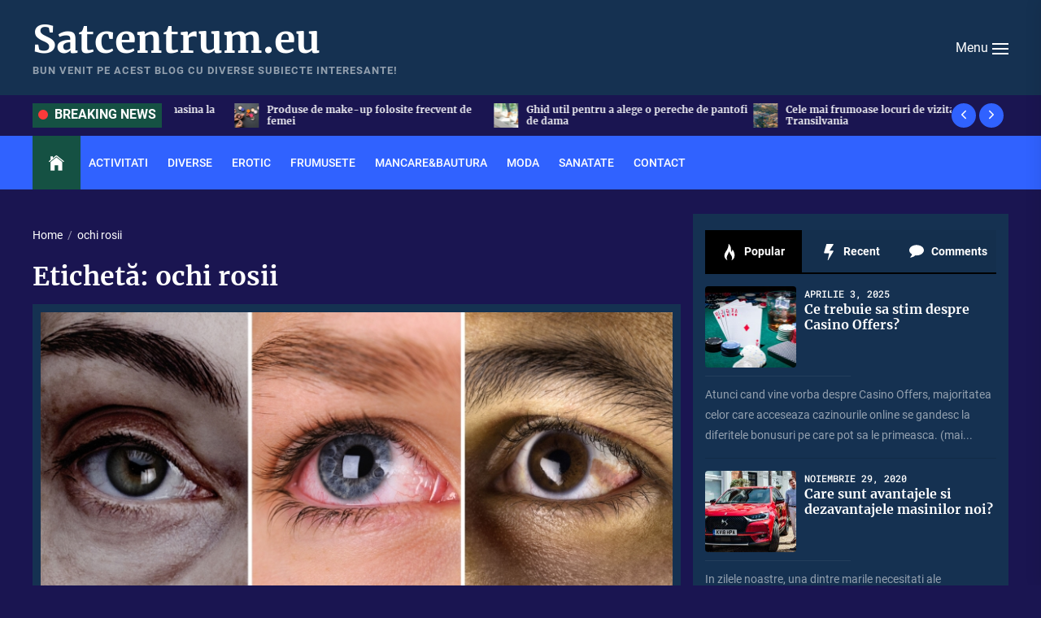

--- FILE ---
content_type: text/html; charset=UTF-8
request_url: https://satcentrum.eu/tag/ochi-rosii/
body_size: 17553
content:
<!DOCTYPE html>
<html class="no-js" dir="ltr" lang="ro-RO" prefix="og: https://ogp.me/ns#">

<head>
    <meta charset="UTF-8">
    <meta name="viewport" content="width=device-width, initial-scale=1.0">
    <link rel="profile" href="https://gmpg.org/xfn/11">
    <title>ochi rosii | Satcentrum.eu</title>
	<style>img:is([sizes="auto" i], [sizes^="auto," i]) { contain-intrinsic-size: 3000px 1500px }</style>
	
		<!-- All in One SEO 4.9.3 - aioseo.com -->
	<meta name="robots" content="max-image-preview:large" />
	<link rel="canonical" href="https://satcentrum.eu/tag/ochi-rosii/" />
	<meta name="generator" content="All in One SEO (AIOSEO) 4.9.3" />
		<script type="application/ld+json" class="aioseo-schema">
			{"@context":"https:\/\/schema.org","@graph":[{"@type":"BreadcrumbList","@id":"https:\/\/satcentrum.eu\/tag\/ochi-rosii\/#breadcrumblist","itemListElement":[{"@type":"ListItem","@id":"https:\/\/satcentrum.eu#listItem","position":1,"name":"Prima pagin\u0103","item":"https:\/\/satcentrum.eu","nextItem":{"@type":"ListItem","@id":"https:\/\/satcentrum.eu\/tag\/ochi-rosii\/#listItem","name":"ochi rosii"}},{"@type":"ListItem","@id":"https:\/\/satcentrum.eu\/tag\/ochi-rosii\/#listItem","position":2,"name":"ochi rosii","previousItem":{"@type":"ListItem","@id":"https:\/\/satcentrum.eu#listItem","name":"Prima pagin\u0103"}}]},{"@type":"CollectionPage","@id":"https:\/\/satcentrum.eu\/tag\/ochi-rosii\/#collectionpage","url":"https:\/\/satcentrum.eu\/tag\/ochi-rosii\/","name":"ochi rosii | Satcentrum.eu","inLanguage":"ro-RO","isPartOf":{"@id":"https:\/\/satcentrum.eu\/#website"},"breadcrumb":{"@id":"https:\/\/satcentrum.eu\/tag\/ochi-rosii\/#breadcrumblist"}},{"@type":"Organization","@id":"https:\/\/satcentrum.eu\/#organization","name":"Satcentrum.eu","description":"Bun venit pe acest blog cu diverse subiecte interesante!","url":"https:\/\/satcentrum.eu\/"},{"@type":"WebSite","@id":"https:\/\/satcentrum.eu\/#website","url":"https:\/\/satcentrum.eu\/","name":"Satcentrum.eu","description":"Bun venit pe acest blog cu diverse subiecte interesante!","inLanguage":"ro-RO","publisher":{"@id":"https:\/\/satcentrum.eu\/#organization"}}]}
		</script>
		<!-- All in One SEO -->

<link rel="alternate" type="application/rss+xml" title="Satcentrum.eu &raquo; Flux" href="https://satcentrum.eu/feed/" />
<link rel="alternate" type="application/rss+xml" title="Satcentrum.eu &raquo; Flux etichetă ochi rosii" href="https://satcentrum.eu/tag/ochi-rosii/feed/" />
<script>
window._wpemojiSettings = {"baseUrl":"https:\/\/s.w.org\/images\/core\/emoji\/15.0.3\/72x72\/","ext":".png","svgUrl":"https:\/\/s.w.org\/images\/core\/emoji\/15.0.3\/svg\/","svgExt":".svg","source":{"concatemoji":"https:\/\/satcentrum.eu\/wp-includes\/js\/wp-emoji-release.min.js?ver=b01f9184a1a36af9716310f670745d68"}};
/*! This file is auto-generated */
!function(i,n){var o,s,e;function c(e){try{var t={supportTests:e,timestamp:(new Date).valueOf()};sessionStorage.setItem(o,JSON.stringify(t))}catch(e){}}function p(e,t,n){e.clearRect(0,0,e.canvas.width,e.canvas.height),e.fillText(t,0,0);var t=new Uint32Array(e.getImageData(0,0,e.canvas.width,e.canvas.height).data),r=(e.clearRect(0,0,e.canvas.width,e.canvas.height),e.fillText(n,0,0),new Uint32Array(e.getImageData(0,0,e.canvas.width,e.canvas.height).data));return t.every(function(e,t){return e===r[t]})}function u(e,t,n){switch(t){case"flag":return n(e,"\ud83c\udff3\ufe0f\u200d\u26a7\ufe0f","\ud83c\udff3\ufe0f\u200b\u26a7\ufe0f")?!1:!n(e,"\ud83c\uddfa\ud83c\uddf3","\ud83c\uddfa\u200b\ud83c\uddf3")&&!n(e,"\ud83c\udff4\udb40\udc67\udb40\udc62\udb40\udc65\udb40\udc6e\udb40\udc67\udb40\udc7f","\ud83c\udff4\u200b\udb40\udc67\u200b\udb40\udc62\u200b\udb40\udc65\u200b\udb40\udc6e\u200b\udb40\udc67\u200b\udb40\udc7f");case"emoji":return!n(e,"\ud83d\udc26\u200d\u2b1b","\ud83d\udc26\u200b\u2b1b")}return!1}function f(e,t,n){var r="undefined"!=typeof WorkerGlobalScope&&self instanceof WorkerGlobalScope?new OffscreenCanvas(300,150):i.createElement("canvas"),a=r.getContext("2d",{willReadFrequently:!0}),o=(a.textBaseline="top",a.font="600 32px Arial",{});return e.forEach(function(e){o[e]=t(a,e,n)}),o}function t(e){var t=i.createElement("script");t.src=e,t.defer=!0,i.head.appendChild(t)}"undefined"!=typeof Promise&&(o="wpEmojiSettingsSupports",s=["flag","emoji"],n.supports={everything:!0,everythingExceptFlag:!0},e=new Promise(function(e){i.addEventListener("DOMContentLoaded",e,{once:!0})}),new Promise(function(t){var n=function(){try{var e=JSON.parse(sessionStorage.getItem(o));if("object"==typeof e&&"number"==typeof e.timestamp&&(new Date).valueOf()<e.timestamp+604800&&"object"==typeof e.supportTests)return e.supportTests}catch(e){}return null}();if(!n){if("undefined"!=typeof Worker&&"undefined"!=typeof OffscreenCanvas&&"undefined"!=typeof URL&&URL.createObjectURL&&"undefined"!=typeof Blob)try{var e="postMessage("+f.toString()+"("+[JSON.stringify(s),u.toString(),p.toString()].join(",")+"));",r=new Blob([e],{type:"text/javascript"}),a=new Worker(URL.createObjectURL(r),{name:"wpTestEmojiSupports"});return void(a.onmessage=function(e){c(n=e.data),a.terminate(),t(n)})}catch(e){}c(n=f(s,u,p))}t(n)}).then(function(e){for(var t in e)n.supports[t]=e[t],n.supports.everything=n.supports.everything&&n.supports[t],"flag"!==t&&(n.supports.everythingExceptFlag=n.supports.everythingExceptFlag&&n.supports[t]);n.supports.everythingExceptFlag=n.supports.everythingExceptFlag&&!n.supports.flag,n.DOMReady=!1,n.readyCallback=function(){n.DOMReady=!0}}).then(function(){return e}).then(function(){var e;n.supports.everything||(n.readyCallback(),(e=n.source||{}).concatemoji?t(e.concatemoji):e.wpemoji&&e.twemoji&&(t(e.twemoji),t(e.wpemoji)))}))}((window,document),window._wpemojiSettings);
</script>

<style id='wp-emoji-styles-inline-css'>

	img.wp-smiley, img.emoji {
		display: inline !important;
		border: none !important;
		box-shadow: none !important;
		height: 1em !important;
		width: 1em !important;
		margin: 0 0.07em !important;
		vertical-align: -0.1em !important;
		background: none !important;
		padding: 0 !important;
	}
</style>
<link rel='stylesheet' id='wp-block-library-css' href='https://satcentrum.eu/wp-includes/css/dist/block-library/style.min.css?ver=b01f9184a1a36af9716310f670745d68' media='all' />
<style id='wp-block-library-theme-inline-css'>
.wp-block-audio :where(figcaption){color:#555;font-size:13px;text-align:center}.is-dark-theme .wp-block-audio :where(figcaption){color:#ffffffa6}.wp-block-audio{margin:0 0 1em}.wp-block-code{border:1px solid #ccc;border-radius:4px;font-family:Menlo,Consolas,monaco,monospace;padding:.8em 1em}.wp-block-embed :where(figcaption){color:#555;font-size:13px;text-align:center}.is-dark-theme .wp-block-embed :where(figcaption){color:#ffffffa6}.wp-block-embed{margin:0 0 1em}.blocks-gallery-caption{color:#555;font-size:13px;text-align:center}.is-dark-theme .blocks-gallery-caption{color:#ffffffa6}:root :where(.wp-block-image figcaption){color:#555;font-size:13px;text-align:center}.is-dark-theme :root :where(.wp-block-image figcaption){color:#ffffffa6}.wp-block-image{margin:0 0 1em}.wp-block-pullquote{border-bottom:4px solid;border-top:4px solid;color:currentColor;margin-bottom:1.75em}.wp-block-pullquote cite,.wp-block-pullquote footer,.wp-block-pullquote__citation{color:currentColor;font-size:.8125em;font-style:normal;text-transform:uppercase}.wp-block-quote{border-left:.25em solid;margin:0 0 1.75em;padding-left:1em}.wp-block-quote cite,.wp-block-quote footer{color:currentColor;font-size:.8125em;font-style:normal;position:relative}.wp-block-quote:where(.has-text-align-right){border-left:none;border-right:.25em solid;padding-left:0;padding-right:1em}.wp-block-quote:where(.has-text-align-center){border:none;padding-left:0}.wp-block-quote.is-large,.wp-block-quote.is-style-large,.wp-block-quote:where(.is-style-plain){border:none}.wp-block-search .wp-block-search__label{font-weight:700}.wp-block-search__button{border:1px solid #ccc;padding:.375em .625em}:where(.wp-block-group.has-background){padding:1.25em 2.375em}.wp-block-separator.has-css-opacity{opacity:.4}.wp-block-separator{border:none;border-bottom:2px solid;margin-left:auto;margin-right:auto}.wp-block-separator.has-alpha-channel-opacity{opacity:1}.wp-block-separator:not(.is-style-wide):not(.is-style-dots){width:100px}.wp-block-separator.has-background:not(.is-style-dots){border-bottom:none;height:1px}.wp-block-separator.has-background:not(.is-style-wide):not(.is-style-dots){height:2px}.wp-block-table{margin:0 0 1em}.wp-block-table td,.wp-block-table th{word-break:normal}.wp-block-table :where(figcaption){color:#555;font-size:13px;text-align:center}.is-dark-theme .wp-block-table :where(figcaption){color:#ffffffa6}.wp-block-video :where(figcaption){color:#555;font-size:13px;text-align:center}.is-dark-theme .wp-block-video :where(figcaption){color:#ffffffa6}.wp-block-video{margin:0 0 1em}:root :where(.wp-block-template-part.has-background){margin-bottom:0;margin-top:0;padding:1.25em 2.375em}
</style>
<link rel='stylesheet' id='aioseo/css/src/vue/standalone/blocks/table-of-contents/global.scss-css' href='https://satcentrum.eu/wp-content/plugins/all-in-one-seo-pack/dist/Lite/assets/css/table-of-contents/global.e90f6d47.css?ver=4.9.3' media='all' />
<style id='classic-theme-styles-inline-css'>
/*! This file is auto-generated */
.wp-block-button__link{color:#fff;background-color:#32373c;border-radius:9999px;box-shadow:none;text-decoration:none;padding:calc(.667em + 2px) calc(1.333em + 2px);font-size:1.125em}.wp-block-file__button{background:#32373c;color:#fff;text-decoration:none}
</style>
<style id='global-styles-inline-css'>
:root{--wp--preset--aspect-ratio--square: 1;--wp--preset--aspect-ratio--4-3: 4/3;--wp--preset--aspect-ratio--3-4: 3/4;--wp--preset--aspect-ratio--3-2: 3/2;--wp--preset--aspect-ratio--2-3: 2/3;--wp--preset--aspect-ratio--16-9: 16/9;--wp--preset--aspect-ratio--9-16: 9/16;--wp--preset--color--black: #000000;--wp--preset--color--cyan-bluish-gray: #abb8c3;--wp--preset--color--white: #ffffff;--wp--preset--color--pale-pink: #f78da7;--wp--preset--color--vivid-red: #cf2e2e;--wp--preset--color--luminous-vivid-orange: #ff6900;--wp--preset--color--luminous-vivid-amber: #fcb900;--wp--preset--color--light-green-cyan: #7bdcb5;--wp--preset--color--vivid-green-cyan: #00d084;--wp--preset--color--pale-cyan-blue: #8ed1fc;--wp--preset--color--vivid-cyan-blue: #0693e3;--wp--preset--color--vivid-purple: #9b51e0;--wp--preset--gradient--vivid-cyan-blue-to-vivid-purple: linear-gradient(135deg,rgba(6,147,227,1) 0%,rgb(155,81,224) 100%);--wp--preset--gradient--light-green-cyan-to-vivid-green-cyan: linear-gradient(135deg,rgb(122,220,180) 0%,rgb(0,208,130) 100%);--wp--preset--gradient--luminous-vivid-amber-to-luminous-vivid-orange: linear-gradient(135deg,rgba(252,185,0,1) 0%,rgba(255,105,0,1) 100%);--wp--preset--gradient--luminous-vivid-orange-to-vivid-red: linear-gradient(135deg,rgba(255,105,0,1) 0%,rgb(207,46,46) 100%);--wp--preset--gradient--very-light-gray-to-cyan-bluish-gray: linear-gradient(135deg,rgb(238,238,238) 0%,rgb(169,184,195) 100%);--wp--preset--gradient--cool-to-warm-spectrum: linear-gradient(135deg,rgb(74,234,220) 0%,rgb(151,120,209) 20%,rgb(207,42,186) 40%,rgb(238,44,130) 60%,rgb(251,105,98) 80%,rgb(254,248,76) 100%);--wp--preset--gradient--blush-light-purple: linear-gradient(135deg,rgb(255,206,236) 0%,rgb(152,150,240) 100%);--wp--preset--gradient--blush-bordeaux: linear-gradient(135deg,rgb(254,205,165) 0%,rgb(254,45,45) 50%,rgb(107,0,62) 100%);--wp--preset--gradient--luminous-dusk: linear-gradient(135deg,rgb(255,203,112) 0%,rgb(199,81,192) 50%,rgb(65,88,208) 100%);--wp--preset--gradient--pale-ocean: linear-gradient(135deg,rgb(255,245,203) 0%,rgb(182,227,212) 50%,rgb(51,167,181) 100%);--wp--preset--gradient--electric-grass: linear-gradient(135deg,rgb(202,248,128) 0%,rgb(113,206,126) 100%);--wp--preset--gradient--midnight: linear-gradient(135deg,rgb(2,3,129) 0%,rgb(40,116,252) 100%);--wp--preset--font-size--small: 13px;--wp--preset--font-size--medium: 20px;--wp--preset--font-size--large: 36px;--wp--preset--font-size--x-large: 42px;--wp--preset--spacing--20: 0.44rem;--wp--preset--spacing--30: 0.67rem;--wp--preset--spacing--40: 1rem;--wp--preset--spacing--50: 1.5rem;--wp--preset--spacing--60: 2.25rem;--wp--preset--spacing--70: 3.38rem;--wp--preset--spacing--80: 5.06rem;--wp--preset--shadow--natural: 6px 6px 9px rgba(0, 0, 0, 0.2);--wp--preset--shadow--deep: 12px 12px 50px rgba(0, 0, 0, 0.4);--wp--preset--shadow--sharp: 6px 6px 0px rgba(0, 0, 0, 0.2);--wp--preset--shadow--outlined: 6px 6px 0px -3px rgba(255, 255, 255, 1), 6px 6px rgba(0, 0, 0, 1);--wp--preset--shadow--crisp: 6px 6px 0px rgba(0, 0, 0, 1);}:where(.is-layout-flex){gap: 0.5em;}:where(.is-layout-grid){gap: 0.5em;}body .is-layout-flex{display: flex;}.is-layout-flex{flex-wrap: wrap;align-items: center;}.is-layout-flex > :is(*, div){margin: 0;}body .is-layout-grid{display: grid;}.is-layout-grid > :is(*, div){margin: 0;}:where(.wp-block-columns.is-layout-flex){gap: 2em;}:where(.wp-block-columns.is-layout-grid){gap: 2em;}:where(.wp-block-post-template.is-layout-flex){gap: 1.25em;}:where(.wp-block-post-template.is-layout-grid){gap: 1.25em;}.has-black-color{color: var(--wp--preset--color--black) !important;}.has-cyan-bluish-gray-color{color: var(--wp--preset--color--cyan-bluish-gray) !important;}.has-white-color{color: var(--wp--preset--color--white) !important;}.has-pale-pink-color{color: var(--wp--preset--color--pale-pink) !important;}.has-vivid-red-color{color: var(--wp--preset--color--vivid-red) !important;}.has-luminous-vivid-orange-color{color: var(--wp--preset--color--luminous-vivid-orange) !important;}.has-luminous-vivid-amber-color{color: var(--wp--preset--color--luminous-vivid-amber) !important;}.has-light-green-cyan-color{color: var(--wp--preset--color--light-green-cyan) !important;}.has-vivid-green-cyan-color{color: var(--wp--preset--color--vivid-green-cyan) !important;}.has-pale-cyan-blue-color{color: var(--wp--preset--color--pale-cyan-blue) !important;}.has-vivid-cyan-blue-color{color: var(--wp--preset--color--vivid-cyan-blue) !important;}.has-vivid-purple-color{color: var(--wp--preset--color--vivid-purple) !important;}.has-black-background-color{background-color: var(--wp--preset--color--black) !important;}.has-cyan-bluish-gray-background-color{background-color: var(--wp--preset--color--cyan-bluish-gray) !important;}.has-white-background-color{background-color: var(--wp--preset--color--white) !important;}.has-pale-pink-background-color{background-color: var(--wp--preset--color--pale-pink) !important;}.has-vivid-red-background-color{background-color: var(--wp--preset--color--vivid-red) !important;}.has-luminous-vivid-orange-background-color{background-color: var(--wp--preset--color--luminous-vivid-orange) !important;}.has-luminous-vivid-amber-background-color{background-color: var(--wp--preset--color--luminous-vivid-amber) !important;}.has-light-green-cyan-background-color{background-color: var(--wp--preset--color--light-green-cyan) !important;}.has-vivid-green-cyan-background-color{background-color: var(--wp--preset--color--vivid-green-cyan) !important;}.has-pale-cyan-blue-background-color{background-color: var(--wp--preset--color--pale-cyan-blue) !important;}.has-vivid-cyan-blue-background-color{background-color: var(--wp--preset--color--vivid-cyan-blue) !important;}.has-vivid-purple-background-color{background-color: var(--wp--preset--color--vivid-purple) !important;}.has-black-border-color{border-color: var(--wp--preset--color--black) !important;}.has-cyan-bluish-gray-border-color{border-color: var(--wp--preset--color--cyan-bluish-gray) !important;}.has-white-border-color{border-color: var(--wp--preset--color--white) !important;}.has-pale-pink-border-color{border-color: var(--wp--preset--color--pale-pink) !important;}.has-vivid-red-border-color{border-color: var(--wp--preset--color--vivid-red) !important;}.has-luminous-vivid-orange-border-color{border-color: var(--wp--preset--color--luminous-vivid-orange) !important;}.has-luminous-vivid-amber-border-color{border-color: var(--wp--preset--color--luminous-vivid-amber) !important;}.has-light-green-cyan-border-color{border-color: var(--wp--preset--color--light-green-cyan) !important;}.has-vivid-green-cyan-border-color{border-color: var(--wp--preset--color--vivid-green-cyan) !important;}.has-pale-cyan-blue-border-color{border-color: var(--wp--preset--color--pale-cyan-blue) !important;}.has-vivid-cyan-blue-border-color{border-color: var(--wp--preset--color--vivid-cyan-blue) !important;}.has-vivid-purple-border-color{border-color: var(--wp--preset--color--vivid-purple) !important;}.has-vivid-cyan-blue-to-vivid-purple-gradient-background{background: var(--wp--preset--gradient--vivid-cyan-blue-to-vivid-purple) !important;}.has-light-green-cyan-to-vivid-green-cyan-gradient-background{background: var(--wp--preset--gradient--light-green-cyan-to-vivid-green-cyan) !important;}.has-luminous-vivid-amber-to-luminous-vivid-orange-gradient-background{background: var(--wp--preset--gradient--luminous-vivid-amber-to-luminous-vivid-orange) !important;}.has-luminous-vivid-orange-to-vivid-red-gradient-background{background: var(--wp--preset--gradient--luminous-vivid-orange-to-vivid-red) !important;}.has-very-light-gray-to-cyan-bluish-gray-gradient-background{background: var(--wp--preset--gradient--very-light-gray-to-cyan-bluish-gray) !important;}.has-cool-to-warm-spectrum-gradient-background{background: var(--wp--preset--gradient--cool-to-warm-spectrum) !important;}.has-blush-light-purple-gradient-background{background: var(--wp--preset--gradient--blush-light-purple) !important;}.has-blush-bordeaux-gradient-background{background: var(--wp--preset--gradient--blush-bordeaux) !important;}.has-luminous-dusk-gradient-background{background: var(--wp--preset--gradient--luminous-dusk) !important;}.has-pale-ocean-gradient-background{background: var(--wp--preset--gradient--pale-ocean) !important;}.has-electric-grass-gradient-background{background: var(--wp--preset--gradient--electric-grass) !important;}.has-midnight-gradient-background{background: var(--wp--preset--gradient--midnight) !important;}.has-small-font-size{font-size: var(--wp--preset--font-size--small) !important;}.has-medium-font-size{font-size: var(--wp--preset--font-size--medium) !important;}.has-large-font-size{font-size: var(--wp--preset--font-size--large) !important;}.has-x-large-font-size{font-size: var(--wp--preset--font-size--x-large) !important;}
:where(.wp-block-post-template.is-layout-flex){gap: 1.25em;}:where(.wp-block-post-template.is-layout-grid){gap: 1.25em;}
:where(.wp-block-columns.is-layout-flex){gap: 2em;}:where(.wp-block-columns.is-layout-grid){gap: 2em;}
:root :where(.wp-block-pullquote){font-size: 1.5em;line-height: 1.6;}
</style>
<link rel='stylesheet' id='contact-form-7-css' href='https://satcentrum.eu/wp-content/plugins/contact-form-7/includes/css/styles.css?ver=6.1.4' media='all' />
<link rel='stylesheet' id='dashicons-css' href='https://satcentrum.eu/wp-includes/css/dashicons.min.css?ver=b01f9184a1a36af9716310f670745d68' media='all' />
<link rel='stylesheet' id='everest-forms-general-css' href='https://satcentrum.eu/wp-content/plugins/everest-forms/assets/css/everest-forms.css?ver=3.4.1' media='all' />
<link rel='stylesheet' id='jquery-intl-tel-input-css' href='https://satcentrum.eu/wp-content/plugins/everest-forms/assets/css/intlTelInput.css?ver=3.4.1' media='all' />
<link rel='stylesheet' id='SFSImainCss-css' href='https://satcentrum.eu/wp-content/plugins/ultimate-social-media-icons/css/sfsi-style.css?ver=2.9.6' media='all' />
<link rel='stylesheet' id='tribunal-google-fonts-css' href='https://satcentrum.eu/wp-content/fonts/b949346e56ead302eac8ca4fc64ce44c.css?ver=1.2.5' media='all' />
<link rel='stylesheet' id='tribunal-font-ionicons-css' href='https://satcentrum.eu/wp-content/themes/tribunal/assets/lib/ionicons/css/ionicons.min.css?ver=b01f9184a1a36af9716310f670745d68' media='all' />
<link rel='stylesheet' id='slick-css' href='https://satcentrum.eu/wp-content/themes/tribunal/assets/lib/slick/css/slick.min.css?ver=b01f9184a1a36af9716310f670745d68' media='all' />
<link rel='stylesheet' id='tribunal-style-css' href='https://satcentrum.eu/wp-content/themes/tribunal/style.css?ver=1.2.5' media='all' />
<script async src="https://satcentrum.eu/wp-content/plugins/burst-statistics/helpers/timeme/timeme.min.js?ver=1.8.0" id="burst-timeme-js"></script>
<script id="burst-js-extra">
var burst = {"cookie_retention_days":"30","beacon_url":"https:\/\/satcentrum.eu\/wp-content\/plugins\/burst-statistics\/endpoint.php","options":{"beacon_enabled":1,"enable_cookieless_tracking":0,"enable_turbo_mode":0,"do_not_track":0,"track_url_change":0},"goals":[],"goals_script_url":"https:\/\/satcentrum.eu\/wp-content\/plugins\/burst-statistics\/\/assets\/js\/build\/burst-goals.js?v=1.8.0"};
</script>
<script async src="https://satcentrum.eu/wp-content/plugins/burst-statistics/assets/js/build/burst.min.js?ver=1.8.0" id="burst-js"></script>
<script src="https://satcentrum.eu/wp-includes/js/jquery/jquery.min.js?ver=3.7.1" id="jquery-core-js"></script>
<script src="https://satcentrum.eu/wp-includes/js/jquery/jquery-migrate.min.js?ver=3.4.1" id="jquery-migrate-js"></script>
<link rel="https://api.w.org/" href="https://satcentrum.eu/wp-json/" /><link rel="alternate" title="JSON" type="application/json" href="https://satcentrum.eu/wp-json/wp/v2/tags/207" /><link rel="EditURI" type="application/rsd+xml" title="RSD" href="https://satcentrum.eu/xmlrpc.php?rsd" />
<!-- Analytics by WP Statistics - https://wp-statistics.com -->

		<script>document.documentElement.className = document.documentElement.className.replace( 'no-js', 'js' );</script>
	
	<meta name="generator" content="Elementor 3.34.2; features: additional_custom_breakpoints; settings: css_print_method-external, google_font-enabled, font_display-auto">
			<style>
				.e-con.e-parent:nth-of-type(n+4):not(.e-lazyloaded):not(.e-no-lazyload),
				.e-con.e-parent:nth-of-type(n+4):not(.e-lazyloaded):not(.e-no-lazyload) * {
					background-image: none !important;
				}
				@media screen and (max-height: 1024px) {
					.e-con.e-parent:nth-of-type(n+3):not(.e-lazyloaded):not(.e-no-lazyload),
					.e-con.e-parent:nth-of-type(n+3):not(.e-lazyloaded):not(.e-no-lazyload) * {
						background-image: none !important;
					}
				}
				@media screen and (max-height: 640px) {
					.e-con.e-parent:nth-of-type(n+2):not(.e-lazyloaded):not(.e-no-lazyload),
					.e-con.e-parent:nth-of-type(n+2):not(.e-lazyloaded):not(.e-no-lazyload) * {
						background-image: none !important;
					}
				}
			</style>
			<style id="custom-background-css">
body.custom-background { background-color: #1a1551; }
</style>
	<style type='text/css' media='all'>
    
    body .header-searchbar-inner,
    body .offcanvas-wraper,
    body .header-navbar,
    body .theme-tags-area,
    body .theme-block .column-bg,
    body .widget-area .widget,
    body .floating-nav-arrow,
    body .content-main-bg,
    body .news-article-bg,
    body .post-navigation,
    body .posts-navigation,
    body .be-author-content,
    body .be-author-content .be-author-wrapper,
    body .site-content .booster-reactions-block,
    body .site-content .booster-ratings-block,
    body .site-content .post-content-share .share-media-nocount,
    .twp-icon-holder .twp-social-count,
    #comments .comment-form input[type="text"],
    #comments .comment-form input[type="email"],
    #comments .comment-form input[type="url"],
    #comments .comment-form textarea{
    background-color: #153151;
    }

    body .post-thumbnail-effects::after {
    border-bottom-color: #153151;
    }

    .post-content-share .share-media-nocount:after,
    .post-content-share .twp-icon-holder .twp-social-count:after {
    border-top-color: #153151;
    }

    body .column-lr-border {
    border-color: #153151;
    }

    button,
    .button,
    .wp-block-button__link,
    .wp-block-file .wp-block-file__button,
    input[type="button"],
    input[type="reset"],
    input[type="submit"],
    .block-title-wrapper:before,
    .comment-reply-title:before,
    .entry-meta .entry-meta-categories > a{
    background-color: #4b1551;
    }

    .entry-meta .entry-meta-categories > a:after{
    border-left-color: #4b1551;
    }

    .ticker-title,
    .main-navigation div.menu > ul > li.brand-home{
    background-color: #155143;
    }

    .theme-block .column-bg {
    border-color: #155143;
    }

    a{
    color: #d0021b;
    }

    a:hover,
    a:focus {
    color: #d0021b;
    }

    .site-content .thumb-overlay-darker::before {
    background: -webkit-linear-gradient(transparent, rgba(26,21,81,1.6));
    background: -o-linear-gradient(transparent, rgba(26,21,81,1.6));
    background: -ms-linear-gradient(transparent, rgba(26,21,81,1.6));
    background: -moz-linear-gradient(transparent, rgba(26,21,81,1.6));
    background: linear-gradient(transparent, rgba(26,21,81,1.6));
    background: linear-gradient(to bottom, rgba(26,21,81,0), #1a1551);
    }

    body,
    input,
    select,
    optgroup,
    textarea {
    color: #fff;
    }

    .offcanvas-main-navigation li,
    .offcanvas-main-navigation .sub-menu,
    .offcanvas-main-navigation .submenu-wrapper .submenu-toggle,
    .block-title-wrapper,
    .comment-reply-title,
    .entry-content:before,
    .content-list-border,
    .widget.widget_recent_entries ul li,
    .widget.widget_categories ul li,
    .widget.widget_pages ul li,
    .widget.widget_archive ul li,
    .widget.widget_meta ul li,
    .widget_block .wp-block-latest-posts__list li,
    .widget_block .wp-block-latest-comments li,
    .widget_block .wp-block-archives-list li,
    .widget_block .wp-block-categories-list li{
    border-color: rgba(255,255,255,0.12)    }

    .tags-area .tags-content .tags-title-label,
    .affix-panel-content,
    .booster-block .be-author-details .be-author-wrapper{
    background-color: #1a1551;
    }

    </style></head>

<body data-rsssl=1 class="archive tag tag-ochi-rosii tag-207 custom-background wp-embed-responsive everest-forms-no-js hfeed right-sidebar twp-archive-full theme-scheme-shady fullwidth-layout elementor-default elementor-kit-5">



    <div class="preloader hide-no-js">
        <div class="preloader-wrapper">
            <span class="dot"></span>
            <div class="dots">
                <span></span>
                <span></span>
                <span></span>
            </div>
        </div>
    </div>


<a class="skip-link screen-reader-text" href="#content">Skip to the content</a>



<header id="site-header" class="site-header-layout header-layout-1 header-overlay-enabled" role="banner">
    <div class="header-extras header-extras-top">
            </div>
    <div class="header-navbar  "  >
        <div class="wrapper">

            <div class="navbar-item navbar-item-left">
                <div class="header-titles">
                    <div class="site-title"><a href="https://satcentrum.eu/" class="custom-logo-name">Satcentrum.eu</a></div><div class="site-description">Bun venit pe acest blog cu diverse subiecte interesante!</div><!-- .site-description -->                </div><!-- .header-titles -->
            </div><!-- .navbar-item-left -->

            <div class="navbar-item navbar-item-right">

                <div class="navbar-controls hide-no-js">
                    
                    <button type="button" class="navbar-control button-style button-transparent navbar-control-offcanvas">
                        <span class="menu-label">
                            Menu                        </span>
                        <span class="bars">
                            <span class="bar"></span>
                            <span class="bar"></span>
                            <span class="bar"></span>
                        </span>
                    </button>

                </div>

            </div><!-- .navbar-item-right -->

        </div><!-- .header-inner -->
    </div>
    <div class="header-extras header-extras-bottom">
        
            <div class="theme-ticker-area hide-no-js">
                <div class="wrapper">
                    <div class="ticker-area clear">

                                                    <div class="ticker-title">
                                <span class="ticker-title-flash"></span>
                                <span class="ticker-title-label">Breaking News</span>
                            </div>
                        
                        
                            <div class="ticker-content">
                                <div class="ticker-slides" data-slick='{"autoplay": true, "rtl": false}'>

                                    
                                        <div class="ticker-item">
                                            <article id="theme-post-328" class="news-article post-328 post type-post status-publish format-standard has-post-thumbnail hentry category-activitati tag-bonus-de-joc-gratuit tag-casino-offers tag-cazinou-online tag-rotire-gratuita tag-rotiri-gratuite">
                                                                                                <div class="post-thumbnail">
                                                        <div class="img-hover-scale">
                                                            <a href="" tabindex="0">
                                                                <img title="Ce trebuie sa stim despre Casino Offers?" alt="Ce trebuie sa stim despre Casino Offers?" src="https://satcentrum.eu/wp-content/uploads/2025/04/Cum-pot-fi-rasplatiti-utilizatorii-de-Online-Casino-1-150x150.jpg">
                                                            </a>
                                                        </div>
                                                    </div>
                                                
                                                <div class="article-content">
                                                    <h3 class="entry-title entry-title-xxsmall">
                                                        <a href="https://satcentrum.eu/ce-trebuie-sa-stim-despre-casino-offers/" tabindex="0" rel="bookmark" title="Ce trebuie sa stim despre Casino Offers?">
                                                            Ce trebuie sa stim despre Casino Offers?                                                        </a>
                                                    </h3>
                                                </div>
                                            </article>
                                        </div>

                                    
                                        <div class="ticker-item">
                                            <article id="theme-post-323" class="news-article post-323 post type-post status-publish format-standard has-post-thumbnail hentry category-uncategorized">
                                                                                                <div class="post-thumbnail">
                                                        <div class="img-hover-scale">
                                                            <a href="" tabindex="0">
                                                                <img title="Cand si de ce poate fi respinsa o masina la ITP Baneasa?" alt="Cand si de ce poate fi respinsa o masina la ITP Baneasa?" src="https://satcentrum.eu/wp-content/uploads/2025/03/Cand-si-de-ce-poate-fi-respinsa-o-masina-la-ITP-Baneasa-150x150.jpg">
                                                            </a>
                                                        </div>
                                                    </div>
                                                
                                                <div class="article-content">
                                                    <h3 class="entry-title entry-title-xxsmall">
                                                        <a href="https://satcentrum.eu/cand-si-de-ce-poate-fi-respinsa-o-masina-la-itp-baneasa/" tabindex="0" rel="bookmark" title="Cand si de ce poate fi respinsa o masina la ITP Baneasa?">
                                                            Cand si de ce poate fi respinsa o masina la ITP Baneasa?                                                        </a>
                                                    </h3>
                                                </div>
                                            </article>
                                        </div>

                                    
                                        <div class="ticker-item">
                                            <article id="theme-post-309" class="news-article post-309 post type-post status-publish format-standard has-post-thumbnail hentry category-frumusete tag-fardul-de-obraz tag-iluminatorul tag-pudra tag-ruj">
                                                                                                <div class="post-thumbnail">
                                                        <div class="img-hover-scale">
                                                            <a href="" tabindex="0">
                                                                <img title="Produse de make-up folosite frecvent de femei" alt="Produse de make-up folosite frecvent de femei" src="https://satcentrum.eu/wp-content/uploads/2024/09/Produse-de-make-up-folosite-frecvent-de-femei-150x150.jpg">
                                                            </a>
                                                        </div>
                                                    </div>
                                                
                                                <div class="article-content">
                                                    <h3 class="entry-title entry-title-xxsmall">
                                                        <a href="https://satcentrum.eu/produse-de-make-up-folosite-frecvent-de-femei/" tabindex="0" rel="bookmark" title="Produse de make-up folosite frecvent de femei">
                                                            Produse de make-up folosite frecvent de femei                                                        </a>
                                                    </h3>
                                                </div>
                                            </article>
                                        </div>

                                    
                                        <div class="ticker-item">
                                            <article id="theme-post-315" class="news-article post-315 post type-post status-publish format-standard has-post-thumbnail hentry category-moda tag-botine tag-pantofi-cu-toc tag-sandale tag-tendintele-de-panofi-din-2024">
                                                                                                <div class="post-thumbnail">
                                                        <div class="img-hover-scale">
                                                            <a href="" tabindex="0">
                                                                <img title="Ghid util pentru a alege o pereche de pantofi de dama" alt="Ghid util pentru a alege o pereche de pantofi de dama" src="https://satcentrum.eu/wp-content/uploads/2024/09/Ghid-util-pentru-a-alege-o-pereche-de-pantofi-de-dama-150x150.jpg">
                                                            </a>
                                                        </div>
                                                    </div>
                                                
                                                <div class="article-content">
                                                    <h3 class="entry-title entry-title-xxsmall">
                                                        <a href="https://satcentrum.eu/ghid-util-pentru-a-alege-o-pereche-de-pantofi-de-dama/" tabindex="0" rel="bookmark" title="Ghid util pentru a alege o pereche de pantofi de dama">
                                                            Ghid util pentru a alege o pereche de pantofi de dama                                                        </a>
                                                    </h3>
                                                </div>
                                            </article>
                                        </div>

                                    
                                        <div class="ticker-item">
                                            <article id="theme-post-306" class="news-article post-306 post type-post status-publish format-standard has-post-thumbnail hentry category-activitati tag-castele-medievale tag-cetati-impresionante tag-destinatii-turistice tag-sate-traditionale tag-transilvania">
                                                                                                <div class="post-thumbnail">
                                                        <div class="img-hover-scale">
                                                            <a href="" tabindex="0">
                                                                <img title="Cele mai frumoase locuri de vizitat din Transilvania" alt="Cele mai frumoase locuri de vizitat din Transilvania" src="https://satcentrum.eu/wp-content/uploads/2024/09/Cele-mai-frumoase-locuri-de-vizitat-din-Transilvania-150x150.jpg">
                                                            </a>
                                                        </div>
                                                    </div>
                                                
                                                <div class="article-content">
                                                    <h3 class="entry-title entry-title-xxsmall">
                                                        <a href="https://satcentrum.eu/cele-mai-frumoase-locuri-de-vizitat-din-transilvania/" tabindex="0" rel="bookmark" title="Cele mai frumoase locuri de vizitat din Transilvania">
                                                            Cele mai frumoase locuri de vizitat din Transilvania                                                        </a>
                                                    </h3>
                                                </div>
                                            </article>
                                        </div>

                                    
                                        <div class="ticker-item">
                                            <article id="theme-post-312" class="news-article post-312 post type-post status-publish format-standard has-post-thumbnail hentry category-mancarebautura tag-alergia-la-proteinele-din-lapte tag-consumul-de-produse-lactate tag-intoleranta-la-lactoza tag-lactoza tag-lapte tag-produse-lactate">
                                                                                                <div class="post-thumbnail">
                                                        <div class="img-hover-scale">
                                                            <a href="" tabindex="0">
                                                                <img title="Sunt bune pentru sanatate laptele si produsele lactate?" alt="Sunt bune pentru sanatate laptele si produsele lactate?" src="https://satcentrum.eu/wp-content/uploads/2024/09/Sunt-bune-pentru-sanatate-laptele-si-produsele-lactate-150x150.jpg">
                                                            </a>
                                                        </div>
                                                    </div>
                                                
                                                <div class="article-content">
                                                    <h3 class="entry-title entry-title-xxsmall">
                                                        <a href="https://satcentrum.eu/sunt-bune-pentru-sanatate-laptele-si-produsele-lactate/" tabindex="0" rel="bookmark" title="Sunt bune pentru sanatate laptele si produsele lactate?">
                                                            Sunt bune pentru sanatate laptele si produsele lactate?                                                        </a>
                                                    </h3>
                                                </div>
                                            </article>
                                        </div>

                                    
                                        <div class="ticker-item">
                                            <article id="theme-post-303" class="news-article post-303 post type-post status-publish format-standard has-post-thumbnail hentry category-erotic tag-dildo-uri tag-jucarii-de-dominare-si-supunere tag-jucarii-pentru-cupluri tag-jucarii-sexuale tag-tipuri-de-jucarii-sexuale tag-vibratoare">
                                                                                                <div class="post-thumbnail">
                                                        <div class="img-hover-scale">
                                                            <a href="" tabindex="0">
                                                                <img title="Motive pentru folosirea jucariilor sexuale in viata de cuplu" alt="Motive pentru folosirea jucariilor sexuale in viata de cuplu" src="https://satcentrum.eu/wp-content/uploads/2024/09/Motive-pentru-folosirea-jucariilor-sexuale-in-viata-de-cuplu-150x150.jpg">
                                                            </a>
                                                        </div>
                                                    </div>
                                                
                                                <div class="article-content">
                                                    <h3 class="entry-title entry-title-xxsmall">
                                                        <a href="https://satcentrum.eu/motive-pentru-folosirea-jucariilor-sexuale-in-viata-de-cuplu/" tabindex="0" rel="bookmark" title="Motive pentru folosirea jucariilor sexuale in viata de cuplu">
                                                            Motive pentru folosirea jucariilor sexuale in viata de cuplu                                                        </a>
                                                    </h3>
                                                </div>
                                            </article>
                                        </div>

                                    
                                        <div class="ticker-item">
                                            <article id="theme-post-300" class="news-article post-300 post type-post status-publish format-standard has-post-thumbnail hentry category-uncategorized tag-auto tag-avantajele-masinilor-electrice tag-dezavantajele-masinilor-electrice tag-masinile-electrice tag-vehicule-electrice">
                                                                                                <div class="post-thumbnail">
                                                        <div class="img-hover-scale">
                                                            <a href="" tabindex="0">
                                                                <img title="Avantajele si dezavantajele autoturismelor electrice" alt="Avantajele si dezavantajele autoturismelor electrice" src="https://satcentrum.eu/wp-content/uploads/2024/09/Avantajele-si-dezavantajele-autoturismelor-electrice-150x150.jpg">
                                                            </a>
                                                        </div>
                                                    </div>
                                                
                                                <div class="article-content">
                                                    <h3 class="entry-title entry-title-xxsmall">
                                                        <a href="https://satcentrum.eu/avantajele-si-dezavantajele-autoturismelor-electrice/" tabindex="0" rel="bookmark" title="Avantajele si dezavantajele autoturismelor electrice">
                                                            Avantajele si dezavantajele autoturismelor electrice                                                        </a>
                                                    </h3>
                                                </div>
                                            </article>
                                        </div>

                                    
                                        <div class="ticker-item">
                                            <article id="theme-post-297" class="news-article post-297 post type-post status-publish format-standard has-post-thumbnail hentry category-activitati tag-autori tag-carti tag-carti-si-autori-renumiti tag-cititul">
                                                                                                <div class="post-thumbnail">
                                                        <div class="img-hover-scale">
                                                            <a href="" tabindex="0">
                                                                <img title="De ce este recomandat sa citim cat mai multe carti?" alt="De ce este recomandat sa citim cat mai multe carti?" src="https://satcentrum.eu/wp-content/uploads/2024/09/De-ce-este-recomandat-sa-citim-cat-mai-multe-carti-150x150.jpg">
                                                            </a>
                                                        </div>
                                                    </div>
                                                
                                                <div class="article-content">
                                                    <h3 class="entry-title entry-title-xxsmall">
                                                        <a href="https://satcentrum.eu/de-ce-este-recomandat-sa-citim-cat-mai-multe-carti/" tabindex="0" rel="bookmark" title="De ce este recomandat sa citim cat mai multe carti?">
                                                            De ce este recomandat sa citim cat mai multe carti?                                                        </a>
                                                    </h3>
                                                </div>
                                            </article>
                                        </div>

                                    
                                        <div class="ticker-item">
                                            <article id="theme-post-294" class="news-article post-294 post type-post status-publish format-standard has-post-thumbnail hentry category-moda tag-intretinerea-rochiei tag-rochia tag-rochia-pentru-evenimente-casual tag-rochia-pentru-evenimente-formale tag-rochie">
                                                                                                <div class="post-thumbnail">
                                                        <div class="img-hover-scale">
                                                            <a href="" tabindex="0">
                                                                <img title="Cele mai bune sfaturi pentru a alege rochia potrivita" alt="Cele mai bune sfaturi pentru a alege rochia potrivita" src="https://satcentrum.eu/wp-content/uploads/2024/07/Cele-mai-bune-sfaturi-pentru-a-alege-rochia-potrivita-150x150.jpg">
                                                            </a>
                                                        </div>
                                                    </div>
                                                
                                                <div class="article-content">
                                                    <h3 class="entry-title entry-title-xxsmall">
                                                        <a href="https://satcentrum.eu/cele-mai-bune-sfaturi-pentru-a-alege-rochia-potrivita/" tabindex="0" rel="bookmark" title="Cele mai bune sfaturi pentru a alege rochia potrivita">
                                                            Cele mai bune sfaturi pentru a alege rochia potrivita                                                        </a>
                                                    </h3>
                                                </div>
                                            </article>
                                        </div>

                                    
                                </div>

                                <div class="ticker-controls">
                                    <div class="title-controls title-controls-bg">
                                        <button type="button" class="twp-slide-prev slide-icon-1 slick-arrow slide-prev-ticker">
                                            <i class="ion-ios-arrow-back slick-arrow"></i>
                                        </button>
                                        <button type="button" class="twp-slide-next slide-icon-1 slick-arrow slide-next-ticker">
                                            <i class="ion-ios-arrow-forward slick-arrow"></i>
                                        </button>
                                    </div>
                                </div>
                            </div>

                            
                    </div>
                </div>
            </div>

            </div>
    
    <div class="header-navigation-wrapper ">
        <div class="wrapper">
            <nav id="site-navigation" class="main-navigation">
                
                <div class="menu"><ul id="primary-menu" class="menu"><li class="brand-home"><a title="Home" href="https://satcentrum.eu"><span class='icon ion-ios-home'></span></a></li><li id="menu-item-24" class="menu-item menu-item-type-taxonomy menu-item-object-category menu-item-24"><a href="https://satcentrum.eu/activitati/">Activitati</a></li>
<li id="menu-item-25" class="menu-item menu-item-type-taxonomy menu-item-object-category menu-item-25"><a href="https://satcentrum.eu/uncategorized/">Diverse</a></li>
<li id="menu-item-26" class="menu-item menu-item-type-taxonomy menu-item-object-category menu-item-26"><a href="https://satcentrum.eu/erotic/">Erotic</a></li>
<li id="menu-item-27" class="menu-item menu-item-type-taxonomy menu-item-object-category menu-item-27"><a href="https://satcentrum.eu/frumusete/">Frumusete</a></li>
<li id="menu-item-28" class="menu-item menu-item-type-taxonomy menu-item-object-category menu-item-28"><a href="https://satcentrum.eu/mancarebautura/">Mancare&amp;Bautura</a></li>
<li id="menu-item-29" class="menu-item menu-item-type-taxonomy menu-item-object-category menu-item-29"><a href="https://satcentrum.eu/moda/">Moda</a></li>
<li id="menu-item-30" class="menu-item menu-item-type-taxonomy menu-item-object-category menu-item-30"><a href="https://satcentrum.eu/sanatate/">Sanatate</a></li>
<li id="menu-item-96" class="menu-item menu-item-type-post_type menu-item-object-page menu-item-96"><a href="https://satcentrum.eu/contact/">Contact</a></li>
</ul></div>
            </nav><!-- #site-navigation -->
        </div>
    </div><!-- .header-navigation-wrapper -->

</header><!-- #site-header -->



<div id="content" class="site-content">


    <div class="theme-block theme-block-archive">
        <div class="wrapper">
            <div class="column-row">

                <div id="primary" class="content-area">
                    <main id="main" class="site-main" role="main">
                        
                        <div class="entry-breadcrumb"><nav role="navigation" aria-label="Breadcrumbs" class="breadcrumb-trail breadcrumbs" itemprop="breadcrumb"><ul class="trail-items" itemscope itemtype="http://schema.org/BreadcrumbList"><meta name="numberOfItems" content="2" /><meta name="itemListOrder" content="Ascending" /><li itemprop="itemListElement" itemscope itemtype="http://schema.org/ListItem" class="trail-item trail-begin"><a href="https://satcentrum.eu/" rel="home" itemprop="item"><span itemprop="name">Home</span></a><meta itemprop="position" content="1" /></li><li itemprop="itemListElement" itemscope itemtype="http://schema.org/ListItem" class="trail-item trail-end"><a href="https://satcentrum.eu/tag/ochi-rosii/" itemprop="item"><span itemprop="name">ochi rosii</span></a><meta itemprop="position" content="2" /></li></ul></nav>
        
            <div class="twp-banner-details">
                <header class="page-header">
                    <h1 class="page-title">Etichetă: <span>ochi rosii</span></h1>                </header><!-- .page-header -->
            </div>
            
        </div>
                            <div class="article-wraper archive-layout archive-layout-full">
                                <div class="twp-archive-items twp-article-loaded">
    <article id="post-263" class="news-article news-article-bg post-263 post type-post status-publish format-standard has-post-thumbnail hentry category-sanatate tag-medicul-oftalmolog tag-ochi-rosii tag-pierderea-partiala-a-vederii tag-probleme-de-vedere tag-vedere">
                    <div class="post-thumbnail mb-15">
                                
            <div class="post-thumbnail-effects">
                <a href="https://satcentrum.eu/cele-mai-bune-sfaturi-pentru-a-va-pastra-vederea-sanatoasa/" aria-hidden="true" tabindex="-1">
                    <img fetchpriority="high" width="800" height="400" src="https://satcentrum.eu/wp-content/uploads/2024/02/Cele-mai-bune-sfaturi-pentru-a-va-pastra-vederea-sanatoasa.jpg" class="attachment-large size-large wp-post-image" alt="Cele mai bune sfaturi pentru a va pastra vederea sanatoasa" decoding="async" srcset="https://satcentrum.eu/wp-content/uploads/2024/02/Cele-mai-bune-sfaturi-pentru-a-va-pastra-vederea-sanatoasa.jpg 800w, https://satcentrum.eu/wp-content/uploads/2024/02/Cele-mai-bune-sfaturi-pentru-a-va-pastra-vederea-sanatoasa-300x150.jpg 300w, https://satcentrum.eu/wp-content/uploads/2024/02/Cele-mai-bune-sfaturi-pentru-a-va-pastra-vederea-sanatoasa-768x384.jpg 768w" sizes="(max-width: 800px) 100vw, 800px" />                </a>
            </div>

        
            </div>

        
        <div class="post-content">

            <header class="entry-header">

                
                    <div class="entry-meta">

                        <div class="entry-meta-item entry-meta-categories">
                            <a class="tribunal-cat-color-sanatate" href="https://satcentrum.eu/sanatate/" rel="category tag">Sanatate</a>

                        </div>
                    </div>

                                <h2 class="entry-title">

                    <a href="https://satcentrum.eu/cele-mai-bune-sfaturi-pentru-a-va-pastra-vederea-sanatoasa/" rel="bookmark" title="Cele mai bune sfaturi pentru a va pastra vederea sanatoasa">Cele mai bune sfaturi pentru a va pastra vederea sanatoasa</a>

                </h2>

            </header>

            <div class="entry-meta">

                <div class="entry-meta-item entry-meta-author"><svg class="svg-icon" aria-hidden="true" role="img" focusable="false" xmlns="http://www.w3.org/2000/svg" width="20" height="20" viewBox="0 0 20 20"><path fill="currentColor" d="M18,19 C18,19.5522847 17.5522847,20 17,20 C16.4477153,20 16,19.5522847 16,19 L16,17 C16,15.3431458 14.6568542,14 13,14 L5,14 C3.34314575,14 2,15.3431458 2,17 L2,19 C2,19.5522847 1.55228475,20 1,20 C0.44771525,20 0,19.5522847 0,19 L0,17 C0,14.2385763 2.23857625,12 5,12 L13,12 C15.7614237,12 18,14.2385763 18,17 L18,19 Z M9,10 C6.23857625,10 4,7.76142375 4,5 C4,2.23857625 6.23857625,0 9,0 C11.7614237,0 14,2.23857625 14,5 C14,7.76142375 11.7614237,10 9,10 Z M9,8 C10.6568542,8 12,6.65685425 12,5 C12,3.34314575 10.6568542,2 9,2 C7.34314575,2 6,3.34314575 6,5 C6,6.65685425 7.34314575,8 9,8 Z" /></svg><span class="byline"><a class="url fn n" href="https://satcentrum.eu/author/ionut/">Ionut</a></span></div><div class="entry-meta-item entry-meta-date"><svg class="svg-icon" aria-hidden="true" role="img" focusable="false" xmlns="http://www.w3.org/2000/svg" width="20" height="20" viewBox="0 0 20 20"><path fill="currentColor" d="M4.60069444,4.09375 L3.25,4.09375 C2.47334957,4.09375 1.84375,4.72334957 1.84375,5.5 L1.84375,7.26736111 L16.15625,7.26736111 L16.15625,5.5 C16.15625,4.72334957 15.5266504,4.09375 14.75,4.09375 L13.3993056,4.09375 L13.3993056,4.55555556 C13.3993056,5.02154581 13.0215458,5.39930556 12.5555556,5.39930556 C12.0895653,5.39930556 11.7118056,5.02154581 11.7118056,4.55555556 L11.7118056,4.09375 L6.28819444,4.09375 L6.28819444,4.55555556 C6.28819444,5.02154581 5.9104347,5.39930556 5.44444444,5.39930556 C4.97845419,5.39930556 4.60069444,5.02154581 4.60069444,4.55555556 L4.60069444,4.09375 Z M6.28819444,2.40625 L11.7118056,2.40625 L11.7118056,1 C11.7118056,0.534009742 12.0895653,0.15625 12.5555556,0.15625 C13.0215458,0.15625 13.3993056,0.534009742 13.3993056,1 L13.3993056,2.40625 L14.75,2.40625 C16.4586309,2.40625 17.84375,3.79136906 17.84375,5.5 L17.84375,15.875 C17.84375,17.5836309 16.4586309,18.96875 14.75,18.96875 L3.25,18.96875 C1.54136906,18.96875 0.15625,17.5836309 0.15625,15.875 L0.15625,5.5 C0.15625,3.79136906 1.54136906,2.40625 3.25,2.40625 L4.60069444,2.40625 L4.60069444,1 C4.60069444,0.534009742 4.97845419,0.15625 5.44444444,0.15625 C5.9104347,0.15625 6.28819444,0.534009742 6.28819444,1 L6.28819444,2.40625 Z M1.84375,8.95486111 L1.84375,15.875 C1.84375,16.6516504 2.47334957,17.28125 3.25,17.28125 L14.75,17.28125 C15.5266504,17.28125 16.15625,16.6516504 16.15625,15.875 L16.15625,8.95486111 L1.84375,8.95486111 Z" /></svg><a href="https://satcentrum.eu/2023/11/15/" rel="bookmark"><time class="entry-date published" datetime="2023-11-15T03:29:48+00:00">noiembrie 15, 2023</time><time class="updated" datetime="2024-02-15T03:57:27+00:00">februarie 15, 2024</time></a></div>
            </div>

            <div class="entry-content entry-content-muted entry-content-small">
                &nbsp; Din pacate, din ce in ce mai multe persoane incep sa se confrunte cu diferite tulburari ale vederii, in zilele noastre. Exista cateva sfaturi...
            </div>

        </div>

    </article>
</div>                            </div>

                                                </main><!-- #main -->
                </div>

                
<aside id="secondary" class="widget-area">
	<div id="tribunal-tabbed-3" class="widget tribunal_widget_tabbed">            <div class="tabbed-container">
                <div class="tab-head">
                    <ul class="twp-nav-tabs clear">

                        <li id="tab-popular-tribunal-tabbed-3" class="tab tab-popular active">
                            <a href="javascript:void(0)">
                                <span class="fire-icon tab-icon">
                                    <svg version="1.1" id="fire-icon" xmlns="http://www.w3.org/2000/svg" xmlns:xlink="http://www.w3.org/1999/xlink" x="0px" y="0px" fill="currentcolor" viewBox="0 0 611.999 611.999" style="enable-background:new 0 0 611.999 611.999;" xml:space="preserve">
                                        <g>
                                            <path d="M216.02,611.195c5.978,3.178,12.284-3.704,8.624-9.4c-19.866-30.919-38.678-82.947-8.706-149.952
                                                c49.982-111.737,80.396-169.609,80.396-169.609s16.177,67.536,60.029,127.585c42.205,57.793,65.306,130.478,28.064,191.029
                                                c-3.495,5.683,2.668,12.388,8.607,9.349c46.1-23.582,97.806-70.885,103.64-165.017c2.151-28.764-1.075-69.034-17.206-119.851
                                                c-20.741-64.406-46.239-94.459-60.992-107.365c-4.413-3.861-11.276-0.439-10.914,5.413c4.299,69.494-21.845,87.129-36.726,47.386
                                                c-5.943-15.874-9.409-43.33-9.409-76.766c0-55.665-16.15-112.967-51.755-159.531c-9.259-12.109-20.093-23.424-32.523-33.073
                                                c-4.5-3.494-11.023,0.018-10.611,5.7c2.734,37.736,0.257,145.885-94.624,275.089c-86.029,119.851-52.693,211.896-40.864,236.826
                                                C153.666,566.767,185.212,594.814,216.02,611.195z"/>
                                        </g>
                                    </svg>
                                </span>
                                Popular                            </a>
                        </li>

                        <li id="tab-recent-tribunal-tabbed-3" class="tab tab-recent">
                            <a href="javascript:void(0)">
                                <span class="flash-icon tab-icon">
                                    <svg version="1.1" id="flash-icon" xmlns="http://www.w3.org/2000/svg" fill="currentcolor" xmlns:xlink="http://www.w3.org/1999/xlink" x="0px" y="0px" viewBox="0 0 612 612" style="enable-background:new 0 0 612 612;" xml:space="preserve">
                                        <g>
                                            <path d="M286.363,607.148l195.851-325.636c7.954-13.225-1.571-30.069-17.003-30.069H334.436L479.335,30.732
                                                C487.998,17.537,478.532,0,462.748,0H237.426c-8.806,0-16.558,5.804-19.039,14.253l-90.655,308.81
                                                c-3.73,12.706,5.796,25.431,19.039,25.431h176.915l-55.512,251.4C265.75,610.872,280.57,616.781,286.363,607.148z"/>
                                        </g>
                                    </svg>
                                </span>
                                Recent                            </a>
                        </li>

                        <li id="tab-comments-tribunal-tabbed-3" class="tab tab-comments">
                            <a href="javascript:void(0)">
                                <span class="comment-icon tab-icon">
                                    <svg version="1.1" id="comment-icon" fill="currentcolor" xmlns="http://www.w3.org/2000/svg" xmlns:xlink="http://www.w3.org/1999/xlink" x="0px" y="0px" width="18px" height="18px" viewBox="0 0 511.626 511.626" style="enable-background:new 0 0 511.626 511.626;" xml:space="preserve">
                                        <g>
                                            <path d="M477.371,127.44c-22.843-28.074-53.871-50.249-93.076-66.523c-39.204-16.272-82.035-24.41-128.478-24.41
                                                c-34.643,0-67.762,4.805-99.357,14.417c-31.595,9.611-58.812,22.602-81.653,38.97c-22.845,16.37-41.018,35.832-54.534,58.385
                                                C6.757,170.833,0,194.484,0,219.228c0,28.549,8.61,55.3,25.837,80.234c17.227,24.931,40.778,45.871,70.664,62.811
                                                c-2.096,7.611-4.57,14.846-7.426,21.693c-2.855,6.852-5.424,12.474-7.708,16.851c-2.286,4.377-5.376,9.233-9.281,14.562
                                                c-3.899,5.328-6.849,9.089-8.848,11.275c-1.997,2.19-5.28,5.812-9.851,10.849c-4.565,5.048-7.517,8.329-8.848,9.855
                                                c-0.193,0.089-0.953,0.952-2.285,2.567c-1.331,1.615-1.999,2.423-1.999,2.423l-1.713,2.566c-0.953,1.431-1.381,2.334-1.287,2.707
                                                c0.096,0.373-0.094,1.331-0.57,2.851c-0.477,1.526-0.428,2.669,0.142,3.433v0.284c0.765,3.429,2.43,6.187,4.998,8.277
                                                c2.568,2.092,5.474,2.95,8.708,2.563c12.375-1.522,23.223-3.606,32.548-6.276c49.87-12.758,93.649-35.782,131.334-69.097
                                                c14.272,1.522,28.072,2.286,41.396,2.286c46.442,0,89.271-8.138,128.479-24.417c39.208-16.272,70.233-38.448,93.072-66.517
                                                c22.843-28.062,34.263-58.663,34.263-91.781C511.626,186.108,500.207,155.509,477.371,127.44z"/>
                                        </g>
                                    </svg>
                                </span>
                                Comments                            </a>
                        </li>

                    </ul>
                </div>

                <div class="tab-content">

                    <div id="content-tab-popular-tribunal-tabbed-3" class="tab-pane active">
                        
                <ul class="theme-widget-list article-tabbed-list">

                    
                        <li>
                            <article class="article-list">

                                <div class="column-row">

                                    <div class="column column-4">
                                        <div class="article-image">

                                                                                        <a href="https://satcentrum.eu/ce-trebuie-sa-stim-despre-casino-offers/" class="data-bg data-bg-small" data-background="https://satcentrum.eu/wp-content/uploads/2025/04/Cum-pot-fi-rasplatiti-utilizatorii-de-Online-Casino-1-300x200.jpg"></a>

                                        </div>
                                    </div>

                                    <div class="column column-8">
                                        <div class="article-body">

                                            <div class="entry-meta">
                                                   aprilie 3, 2025                                            </div>

                                            <h3 class="entry-title entry-title-small">
                                                <a href="https://satcentrum.eu/ce-trebuie-sa-stim-despre-casino-offers/" rel="bookmark" title="Ce trebuie sa stim despre Casino Offers?">
                                                    Ce trebuie sa stim despre Casino Offers?                                                </a>
                                            </h3>

                                        </div>
                                    </div>
                                    
                                </div>

                                <div class="column-row">
                                    <div class="column column-12">

                                        
                                                <div class="entry-content entry-content-muted entry-content-small">

                                                    Atunci cand vine vorba despre Casino Offers, majoritatea celor care acceseaza cazinourile online se gandesc la diferitele bonusuri pe care pot sa le primeasca. (mai...
                                                </div>

                                            
                                    </div>
                                </div>

                            </article>
                        </li>

                    
                        <li>
                            <article class="article-list">

                                <div class="column-row">

                                    <div class="column column-4">
                                        <div class="article-image">

                                                                                        <a href="https://satcentrum.eu/care-sunt-avantajele-si-dezavantajele-masinilor-noi/" class="data-bg data-bg-small" data-background="https://satcentrum.eu/wp-content/uploads/2020/11/Care-sunt-avantajele-si-dezavantajele-masinilor-noi-300x191.jpg"></a>

                                        </div>
                                    </div>

                                    <div class="column column-8">
                                        <div class="article-body">

                                            <div class="entry-meta">
                                                   noiembrie 29, 2020                                            </div>

                                            <h3 class="entry-title entry-title-small">
                                                <a href="https://satcentrum.eu/care-sunt-avantajele-si-dezavantajele-masinilor-noi/" rel="bookmark" title="Care sunt avantajele si dezavantajele masinilor noi?">
                                                    Care sunt avantajele si dezavantajele masinilor noi?                                                </a>
                                            </h3>

                                        </div>
                                    </div>
                                    
                                </div>

                                <div class="column-row">
                                    <div class="column column-12">

                                        
                                                <div class="entry-content entry-content-muted entry-content-small">

                                                    In zilele noastre, una dintre marile necesitati ale persoanelor adulte, este aceea de a detine un autoturism, pe care sa il foloseasca pentru a se...
                                                </div>

                                            
                                    </div>
                                </div>

                            </article>
                        </li>

                    
                        <li>
                            <article class="article-list">

                                <div class="column-row">

                                    <div class="column column-4">
                                        <div class="article-image">

                                                                                        <a href="https://satcentrum.eu/ce-avantaje-au-de-oferit-jocurile-video/" class="data-bg data-bg-small" data-background="https://satcentrum.eu/wp-content/uploads/2020/11/Ce-avantaje-au-de-oferit-jocurile-video-300x200.jpeg"></a>

                                        </div>
                                    </div>

                                    <div class="column column-8">
                                        <div class="article-body">

                                            <div class="entry-meta">
                                                   noiembrie 28, 2020                                            </div>

                                            <h3 class="entry-title entry-title-small">
                                                <a href="https://satcentrum.eu/ce-avantaje-au-de-oferit-jocurile-video/" rel="bookmark" title="Ce avantaje au de oferit jocurile video?">
                                                    Ce avantaje au de oferit jocurile video?                                                </a>
                                            </h3>

                                        </div>
                                    </div>
                                    
                                </div>

                                <div class="column-row">
                                    <div class="column column-12">

                                        
                                                <div class="entry-content entry-content-muted entry-content-small">

                                                    In ultimii ani, jocurile video au devenit din ce in ce mai populare si in Romania, iar tinerii pur si simplu adora sa se joace...
                                                </div>

                                            
                                    </div>
                                </div>

                            </article>
                        </li>

                    
                        <li>
                            <article class="article-list">

                                <div class="column-row">

                                    <div class="column column-4">
                                        <div class="article-image">

                                                                                        <a href="https://satcentrum.eu/ce-este-pneumonia/" class="data-bg data-bg-small" data-background="https://satcentrum.eu/wp-content/uploads/2020/11/Ce-este-pneumonia-300x200.jpg"></a>

                                        </div>
                                    </div>

                                    <div class="column column-8">
                                        <div class="article-body">

                                            <div class="entry-meta">
                                                   noiembrie 25, 2020                                            </div>

                                            <h3 class="entry-title entry-title-small">
                                                <a href="https://satcentrum.eu/ce-este-pneumonia/" rel="bookmark" title="Ce este pneumonia?">
                                                    Ce este pneumonia?                                                </a>
                                            </h3>

                                        </div>
                                    </div>
                                    
                                </div>

                                <div class="column-row">
                                    <div class="column column-12">

                                        
                                                <div class="entry-content entry-content-muted entry-content-small">

                                                    Pneumonia este o afectiune datorita careia se  inflameaza tesutul plamanilor, fiind cauzata de o infectie bacteriana, iar in continuare vom discuta despre ea. La finalul...
                                                </div>

                                            
                                    </div>
                                </div>

                            </article>
                        </li>

                    
                        <li>
                            <article class="article-list">

                                <div class="column-row">

                                    <div class="column column-4">
                                        <div class="article-image">

                                                                                        <a href="https://satcentrum.eu/beneficiile-consumului-semintelor-de-in/" class="data-bg data-bg-small" data-background="https://satcentrum.eu/wp-content/uploads/2020/11/Beneficiile-semintelor-de-in-300x200.jpg"></a>

                                        </div>
                                    </div>

                                    <div class="column column-8">
                                        <div class="article-body">

                                            <div class="entry-meta">
                                                   noiembrie 21, 2020                                            </div>

                                            <h3 class="entry-title entry-title-small">
                                                <a href="https://satcentrum.eu/beneficiile-consumului-semintelor-de-in/" rel="bookmark" title="Beneficiile consumului semintelor de in">
                                                    Beneficiile consumului semintelor de in                                                </a>
                                            </h3>

                                        </div>
                                    </div>
                                    
                                </div>

                                <div class="column-row">
                                    <div class="column column-12">

                                        
                                                <div class="entry-content entry-content-muted entry-content-small">

                                                    Desi sunt atat de mici, semintele de in au beneficii majore asupra sanatatii tale, in special in ceea ce priveste inima si sistemul digestiv si...
                                                </div>

                                            
                                    </div>
                                </div>

                            </article>
                        </li>

                    
                        <li>
                            <article class="article-list">

                                <div class="column-row">

                                    <div class="column column-4">
                                        <div class="article-image">

                                                                                        <a href="https://satcentrum.eu/ce-rochii-de-cocktail-poarta-femeile-plinute/" class="data-bg data-bg-small" data-background="https://satcentrum.eu/wp-content/uploads/2020/11/Ce-rochii-de-cocktail-poarta-femeile-plinute-300x150.jpg"></a>

                                        </div>
                                    </div>

                                    <div class="column column-8">
                                        <div class="article-body">

                                            <div class="entry-meta">
                                                   noiembrie 20, 2020                                            </div>

                                            <h3 class="entry-title entry-title-small">
                                                <a href="https://satcentrum.eu/ce-rochii-de-cocktail-poarta-femeile-plinute/" rel="bookmark" title="Ce rochii de cocktail poarta femeile plinute?">
                                                    Ce rochii de cocktail poarta femeile plinute?                                                </a>
                                            </h3>

                                        </div>
                                    </div>
                                    
                                </div>

                                <div class="column-row">
                                    <div class="column column-12">

                                        
                                                <div class="entry-content entry-content-muted entry-content-small">

                                                    Nu este tocmai usor atunci cand trebuie sa iti alegi rochia pentru cocktail sau pentru un eveniment formal, mai ales in cazul unei persoane mai...
                                                </div>

                                            
                                    </div>
                                </div>

                            </article>
                        </li>

                    
                        <li>
                            <article class="article-list">

                                <div class="column-row">

                                    <div class="column column-4">
                                        <div class="article-image">

                                                                                        <a href="https://satcentrum.eu/de-ce-este-indicat-sa-consumi-ceai-negru/" class="data-bg data-bg-small" data-background="https://satcentrum.eu/wp-content/uploads/2020/11/De-ce-este-indicat-sa-consumi-ceai-negru-300x169.jpg"></a>

                                        </div>
                                    </div>

                                    <div class="column column-8">
                                        <div class="article-body">

                                            <div class="entry-meta">
                                                   noiembrie 20, 2020                                            </div>

                                            <h3 class="entry-title entry-title-small">
                                                <a href="https://satcentrum.eu/de-ce-este-indicat-sa-consumi-ceai-negru/" rel="bookmark" title="De ce este indicat sa consumi ceai negru?">
                                                    De ce este indicat sa consumi ceai negru?                                                </a>
                                            </h3>

                                        </div>
                                    </div>
                                    
                                </div>

                                <div class="column-row">
                                    <div class="column column-12">

                                        
                                                <div class="entry-content entry-content-muted entry-content-small">

                                                    Avand un gust mult mai puternic decat cel al ceaiului verde, ceaiul negru este vazut ca si un frate mai mic al celui verde. Cele...
                                                </div>

                                            
                                    </div>
                                </div>

                            </article>
                        </li>

                    
                        <li>
                            <article class="article-list">

                                <div class="column-row">

                                    <div class="column column-4">
                                        <div class="article-image">

                                                                                        <a href="https://satcentrum.eu/cum-iti-alegi-vopseaua-de-par/" class="data-bg data-bg-small" data-background="https://satcentrum.eu/wp-content/uploads/2020/11/Cum-iti-alegi-vopseaua-de-par-300x200.jpg"></a>

                                        </div>
                                    </div>

                                    <div class="column column-8">
                                        <div class="article-body">

                                            <div class="entry-meta">
                                                   noiembrie 20, 2020                                            </div>

                                            <h3 class="entry-title entry-title-small">
                                                <a href="https://satcentrum.eu/cum-iti-alegi-vopseaua-de-par/" rel="bookmark" title="Cum iti alegi vopseaua de par?">
                                                    Cum iti alegi vopseaua de par?                                                </a>
                                            </h3>

                                        </div>
                                    </div>
                                    
                                </div>

                                <div class="column-row">
                                    <div class="column column-12">

                                        
                                                <div class="entry-content entry-content-muted entry-content-small">

                                                    Atunci cand trebuie sa te decizi ce nuanta sa iti vopsesti parul este destul de dificil, insa totusi trebuie sa te gandesti ce vopsea de...
                                                </div>

                                            
                                    </div>
                                </div>

                            </article>
                        </li>

                    
                        <li>
                            <article class="article-list">

                                <div class="column-row">

                                    <div class="column column-4">
                                        <div class="article-image">

                                                                                        <a href="https://satcentrum.eu/ce-pozitii-sexuale-prefera-barbatii/" class="data-bg data-bg-small" data-background="https://satcentrum.eu/wp-content/uploads/2020/11/Ce-pozitii-sexuale-prefera-barbatii-300x200.jpg"></a>

                                        </div>
                                    </div>

                                    <div class="column column-8">
                                        <div class="article-body">

                                            <div class="entry-meta">
                                                   noiembrie 5, 2020                                            </div>

                                            <h3 class="entry-title entry-title-small">
                                                <a href="https://satcentrum.eu/ce-pozitii-sexuale-prefera-barbatii/" rel="bookmark" title="Ce pozitii sexuale prefera barbatii?">
                                                    Ce pozitii sexuale prefera barbatii?                                                </a>
                                            </h3>

                                        </div>
                                    </div>
                                    
                                </div>

                                <div class="column-row">
                                    <div class="column column-12">

                                        
                                                <div class="entry-content entry-content-muted entry-content-small">

                                                    In Romania, viata sexuala este inca un subiect tabu, insa cu toate acestea, multe reviste au chestionat barbatii periodic, cu privire la pozitiile sexuale pe...
                                                </div>

                                            
                                    </div>
                                </div>

                            </article>
                        </li>

                    
                        <li>
                            <article class="article-list">

                                <div class="column-row">

                                    <div class="column column-4">
                                        <div class="article-image">

                                                                                        <a href="https://satcentrum.eu/joburi-pentru-absolventele-de-liceu/" class="data-bg data-bg-small" data-background="https://satcentrum.eu/wp-content/uploads/2020/11/Joburi-pentru-absolventele-de-liceu-300x169.jpg"></a>

                                        </div>
                                    </div>

                                    <div class="column column-8">
                                        <div class="article-body">

                                            <div class="entry-meta">
                                                   noiembrie 5, 2020                                            </div>

                                            <h3 class="entry-title entry-title-small">
                                                <a href="https://satcentrum.eu/joburi-pentru-absolventele-de-liceu/" rel="bookmark" title="Joburi pentru absolventele de liceu">
                                                    Joburi pentru absolventele de liceu                                                </a>
                                            </h3>

                                        </div>
                                    </div>
                                    
                                </div>

                                <div class="column-row">
                                    <div class="column column-12">

                                        
                                                <div class="entry-content entry-content-muted entry-content-small">

                                                    O multime de tinere domnisoare, imediat dupa ce isi incheie socotelile cu liceul si dupa ce sustin examenul de bacalaureat, aleg sa-si caute un loc...
                                                </div>

                                            
                                    </div>
                                </div>

                            </article>
                        </li>

                    
                </ul><!-- .news-list -->

                
                                </div>

                    <div id="content-tab-recent-tribunal-tabbed-3" class="tab-pane">
                        
                <ul class="theme-widget-list article-tabbed-list">

                    
                        <li>
                            <article class="article-list">

                                <div class="column-row">

                                    <div class="column column-4">
                                        <div class="article-image">

                                                                                        <a href="https://satcentrum.eu/ce-trebuie-sa-stim-despre-casino-offers/" class="data-bg data-bg-small" data-background="https://satcentrum.eu/wp-content/uploads/2025/04/Cum-pot-fi-rasplatiti-utilizatorii-de-Online-Casino-1-300x200.jpg"></a>

                                        </div>
                                    </div>

                                    <div class="column column-8">
                                        <div class="article-body">

                                            <div class="entry-meta">
                                                   aprilie 3, 2025                                            </div>

                                            <h3 class="entry-title entry-title-small">
                                                <a href="https://satcentrum.eu/ce-trebuie-sa-stim-despre-casino-offers/" rel="bookmark" title="Ce trebuie sa stim despre Casino Offers?">
                                                    Ce trebuie sa stim despre Casino Offers?                                                </a>
                                            </h3>

                                        </div>
                                    </div>
                                    
                                </div>

                                <div class="column-row">
                                    <div class="column column-12">

                                        
                                                <div class="entry-content entry-content-muted entry-content-small">

                                                    Atunci cand vine vorba despre Casino Offers, majoritatea celor care acceseaza cazinourile online se gandesc la diferitele bonusuri pe care pot sa le primeasca. (mai...
                                                </div>

                                            
                                    </div>
                                </div>

                            </article>
                        </li>

                    
                        <li>
                            <article class="article-list">

                                <div class="column-row">

                                    <div class="column column-4">
                                        <div class="article-image">

                                                                                        <a href="https://satcentrum.eu/cand-si-de-ce-poate-fi-respinsa-o-masina-la-itp-baneasa/" class="data-bg data-bg-small" data-background="https://satcentrum.eu/wp-content/uploads/2025/03/Cand-si-de-ce-poate-fi-respinsa-o-masina-la-ITP-Baneasa-300x200.jpg"></a>

                                        </div>
                                    </div>

                                    <div class="column column-8">
                                        <div class="article-body">

                                            <div class="entry-meta">
                                                   martie 17, 2025                                            </div>

                                            <h3 class="entry-title entry-title-small">
                                                <a href="https://satcentrum.eu/cand-si-de-ce-poate-fi-respinsa-o-masina-la-itp-baneasa/" rel="bookmark" title="Cand si de ce poate fi respinsa o masina la ITP Baneasa?">
                                                    Cand si de ce poate fi respinsa o masina la ITP Baneasa?                                                </a>
                                            </h3>

                                        </div>
                                    </div>
                                    
                                </div>

                                <div class="column-row">
                                    <div class="column column-12">

                                        
                                                <div class="entry-content entry-content-muted entry-content-small">

                                                    In general, conducatorii auto care merg cu masina la ITP Baneasa pentru inspectia tehnica periodica a masinii, nu au motive de ingrijorare. Spunem acest lucru...
                                                </div>

                                            
                                    </div>
                                </div>

                            </article>
                        </li>

                    
                        <li>
                            <article class="article-list">

                                <div class="column-row">

                                    <div class="column column-4">
                                        <div class="article-image">

                                                                                        <a href="https://satcentrum.eu/produse-de-make-up-folosite-frecvent-de-femei/" class="data-bg data-bg-small" data-background="https://satcentrum.eu/wp-content/uploads/2024/09/Produse-de-make-up-folosite-frecvent-de-femei-300x200.jpg"></a>

                                        </div>
                                    </div>

                                    <div class="column column-8">
                                        <div class="article-body">

                                            <div class="entry-meta">
                                                   decembrie 21, 2024                                            </div>

                                            <h3 class="entry-title entry-title-small">
                                                <a href="https://satcentrum.eu/produse-de-make-up-folosite-frecvent-de-femei/" rel="bookmark" title="Produse de make-up folosite frecvent de femei">
                                                    Produse de make-up folosite frecvent de femei                                                </a>
                                            </h3>

                                        </div>
                                    </div>
                                    
                                </div>

                                <div class="column-row">
                                    <div class="column column-12">

                                        
                                                <div class="entry-content entry-content-muted entry-content-small">

                                                    Industria cosmetica este una in continua crestere, iar produsele de machiaj sunt la baza acestei industrii. De la rujuri in culori vibrante la fonduri de...
                                                </div>

                                            
                                    </div>
                                </div>

                            </article>
                        </li>

                    
                        <li>
                            <article class="article-list">

                                <div class="column-row">

                                    <div class="column column-4">
                                        <div class="article-image">

                                                                                        <a href="https://satcentrum.eu/ghid-util-pentru-a-alege-o-pereche-de-pantofi-de-dama/" class="data-bg data-bg-small" data-background="https://satcentrum.eu/wp-content/uploads/2024/09/Ghid-util-pentru-a-alege-o-pereche-de-pantofi-de-dama-300x199.jpg"></a>

                                        </div>
                                    </div>

                                    <div class="column column-8">
                                        <div class="article-body">

                                            <div class="entry-meta">
                                                   decembrie 1, 2024                                            </div>

                                            <h3 class="entry-title entry-title-small">
                                                <a href="https://satcentrum.eu/ghid-util-pentru-a-alege-o-pereche-de-pantofi-de-dama/" rel="bookmark" title="Ghid util pentru a alege o pereche de pantofi de dama">
                                                    Ghid util pentru a alege o pereche de pantofi de dama                                                </a>
                                            </h3>

                                        </div>
                                    </div>
                                    
                                </div>

                                <div class="column-row">
                                    <div class="column column-12">

                                        
                                                <div class="entry-content entry-content-muted entry-content-small">

                                                    Pantofii sunt un element esential al garderobei fiecarei femei, reprezentand mai mult decat o simpla piesa de incaltaminte. Ei sunt o expresie a stilului personal,...
                                                </div>

                                            
                                    </div>
                                </div>

                            </article>
                        </li>

                    
                        <li>
                            <article class="article-list">

                                <div class="column-row">

                                    <div class="column column-4">
                                        <div class="article-image">

                                                                                        <a href="https://satcentrum.eu/cele-mai-frumoase-locuri-de-vizitat-din-transilvania/" class="data-bg data-bg-small" data-background="https://satcentrum.eu/wp-content/uploads/2024/09/Cele-mai-frumoase-locuri-de-vizitat-din-Transilvania-300x200.jpg"></a>

                                        </div>
                                    </div>

                                    <div class="column column-8">
                                        <div class="article-body">

                                            <div class="entry-meta">
                                                   noiembrie 18, 2024                                            </div>

                                            <h3 class="entry-title entry-title-small">
                                                <a href="https://satcentrum.eu/cele-mai-frumoase-locuri-de-vizitat-din-transilvania/" rel="bookmark" title="Cele mai frumoase locuri de vizitat din Transilvania">
                                                    Cele mai frumoase locuri de vizitat din Transilvania                                                </a>
                                            </h3>

                                        </div>
                                    </div>
                                    
                                </div>

                                <div class="column-row">
                                    <div class="column column-12">

                                        
                                                <div class="entry-content entry-content-muted entry-content-small">

                                                    Transilvania, cunoscuta pentru peisajele sale pitoresti si bogatia culturala, este una dintre cele mai captivante regiuni ale Romaniei. Aceasta fascineaza atat prin frumusetea naturala, cat...
                                                </div>

                                            
                                    </div>
                                </div>

                            </article>
                        </li>

                    
                </ul><!-- .news-list -->

                
                                </div>

                    <div id="content-tab-comments-tribunal-tabbed-3" class="tab-pane">
                                            </div>

                </div>
            </div>
            </div>
		<div id="recent-posts-2" class="widget widget_recent_entries">
		<h2 class="widget-title font-size-big">Articole recente</h2>
		<ul>
											<li>
					<a href="https://satcentrum.eu/ce-trebuie-sa-stim-despre-casino-offers/">Ce trebuie sa stim despre Casino Offers?</a>
									</li>
											<li>
					<a href="https://satcentrum.eu/cand-si-de-ce-poate-fi-respinsa-o-masina-la-itp-baneasa/">Cand si de ce poate fi respinsa o masina la ITP Baneasa?</a>
									</li>
											<li>
					<a href="https://satcentrum.eu/produse-de-make-up-folosite-frecvent-de-femei/">Produse de make-up folosite frecvent de femei</a>
									</li>
											<li>
					<a href="https://satcentrum.eu/ghid-util-pentru-a-alege-o-pereche-de-pantofi-de-dama/">Ghid util pentru a alege o pereche de pantofi de dama</a>
									</li>
											<li>
					<a href="https://satcentrum.eu/cele-mai-frumoase-locuri-de-vizitat-din-transilvania/">Cele mai frumoase locuri de vizitat din Transilvania</a>
									</li>
					</ul>

		</div><div id="archives-2" class="widget widget_archive"><h2 class="widget-title font-size-big">Arhive</h2>
			<ul>
					<li><a href='https://satcentrum.eu/2025/04/'>aprilie 2025</a></li>
	<li><a href='https://satcentrum.eu/2025/03/'>martie 2025</a></li>
	<li><a href='https://satcentrum.eu/2024/12/'>decembrie 2024</a></li>
	<li><a href='https://satcentrum.eu/2024/11/'>noiembrie 2024</a></li>
	<li><a href='https://satcentrum.eu/2024/10/'>octombrie 2024</a></li>
	<li><a href='https://satcentrum.eu/2024/09/'>septembrie 2024</a></li>
	<li><a href='https://satcentrum.eu/2024/08/'>august 2024</a></li>
	<li><a href='https://satcentrum.eu/2024/07/'>iulie 2024</a></li>
	<li><a href='https://satcentrum.eu/2024/06/'>iunie 2024</a></li>
	<li><a href='https://satcentrum.eu/2024/05/'>mai 2024</a></li>
	<li><a href='https://satcentrum.eu/2024/04/'>aprilie 2024</a></li>
	<li><a href='https://satcentrum.eu/2024/03/'>martie 2024</a></li>
	<li><a href='https://satcentrum.eu/2024/02/'>februarie 2024</a></li>
	<li><a href='https://satcentrum.eu/2024/01/'>ianuarie 2024</a></li>
	<li><a href='https://satcentrum.eu/2023/11/'>noiembrie 2023</a></li>
	<li><a href='https://satcentrum.eu/2023/09/'>septembrie 2023</a></li>
	<li><a href='https://satcentrum.eu/2023/07/'>iulie 2023</a></li>
	<li><a href='https://satcentrum.eu/2023/05/'>mai 2023</a></li>
	<li><a href='https://satcentrum.eu/2023/03/'>martie 2023</a></li>
	<li><a href='https://satcentrum.eu/2023/01/'>ianuarie 2023</a></li>
	<li><a href='https://satcentrum.eu/2022/12/'>decembrie 2022</a></li>
	<li><a href='https://satcentrum.eu/2022/09/'>septembrie 2022</a></li>
	<li><a href='https://satcentrum.eu/2021/08/'>august 2021</a></li>
	<li><a href='https://satcentrum.eu/2021/06/'>iunie 2021</a></li>
	<li><a href='https://satcentrum.eu/2021/04/'>aprilie 2021</a></li>
	<li><a href='https://satcentrum.eu/2021/02/'>februarie 2021</a></li>
	<li><a href='https://satcentrum.eu/2021/01/'>ianuarie 2021</a></li>
	<li><a href='https://satcentrum.eu/2020/12/'>decembrie 2020</a></li>
	<li><a href='https://satcentrum.eu/2020/11/'>noiembrie 2020</a></li>
			</ul>

			</div><div id="tribunal-popular-sidebar-layout-3" class="widget Tribunal_recent_post_widget">                <div class="twp-recent-widget">                
                    <ul class="theme-widget-list recent-widget-list">
                                            <li>
                            <article class="article-list">
                                <div class="column-row">
                                    <div class="column column-4">
                                        <div class="article-image">
                                                                                        <a href="https://satcentrum.eu/ce-trebuie-sa-stim-despre-casino-offers/" class="data-bg data-bg-small" data-background="https://satcentrum.eu/wp-content/uploads/2025/04/Cum-pot-fi-rasplatiti-utilizatorii-de-Online-Casino-1-300x200.jpg"></a>
                                                                                            <div class="trend-item">
                                                    <span class="number"> 1</span>
                                                </div>
                                                                                    </div>
                                    </div>
                                    <div class="column column-8">
                                        <div class="article-body">
                                            <div class="entry-meta">
                                                aprilie 3, 2025                                            </div>
                                            <h3 class="entry-title entry-title-small">
                                                <a href="https://satcentrum.eu/ce-trebuie-sa-stim-despre-casino-offers/" rel="bookmark" title="Ce trebuie sa stim despre Casino Offers?">
                                                    Ce trebuie sa stim despre Casino Offers?                                                </a>
                                            </h3>
                                        </div>
                                    </div>
                                </div>
                            </article>
                        </li>
                                                <li>
                            <article class="article-list">
                                <div class="column-row">
                                    <div class="column column-4">
                                        <div class="article-image">
                                                                                        <a href="https://satcentrum.eu/cand-si-de-ce-poate-fi-respinsa-o-masina-la-itp-baneasa/" class="data-bg data-bg-small" data-background="https://satcentrum.eu/wp-content/uploads/2025/03/Cand-si-de-ce-poate-fi-respinsa-o-masina-la-ITP-Baneasa-300x200.jpg"></a>
                                                                                            <div class="trend-item">
                                                    <span class="number"> 2</span>
                                                </div>
                                                                                    </div>
                                    </div>
                                    <div class="column column-8">
                                        <div class="article-body">
                                            <div class="entry-meta">
                                                martie 17, 2025                                            </div>
                                            <h3 class="entry-title entry-title-small">
                                                <a href="https://satcentrum.eu/cand-si-de-ce-poate-fi-respinsa-o-masina-la-itp-baneasa/" rel="bookmark" title="Cand si de ce poate fi respinsa o masina la ITP Baneasa?">
                                                    Cand si de ce poate fi respinsa o masina la ITP Baneasa?                                                </a>
                                            </h3>
                                        </div>
                                    </div>
                                </div>
                            </article>
                        </li>
                                                <li>
                            <article class="article-list">
                                <div class="column-row">
                                    <div class="column column-4">
                                        <div class="article-image">
                                                                                        <a href="https://satcentrum.eu/produse-de-make-up-folosite-frecvent-de-femei/" class="data-bg data-bg-small" data-background="https://satcentrum.eu/wp-content/uploads/2024/09/Produse-de-make-up-folosite-frecvent-de-femei-300x200.jpg"></a>
                                                                                            <div class="trend-item">
                                                    <span class="number"> 3</span>
                                                </div>
                                                                                    </div>
                                    </div>
                                    <div class="column column-8">
                                        <div class="article-body">
                                            <div class="entry-meta">
                                                decembrie 21, 2024                                            </div>
                                            <h3 class="entry-title entry-title-small">
                                                <a href="https://satcentrum.eu/produse-de-make-up-folosite-frecvent-de-femei/" rel="bookmark" title="Produse de make-up folosite frecvent de femei">
                                                    Produse de make-up folosite frecvent de femei                                                </a>
                                            </h3>
                                        </div>
                                    </div>
                                </div>
                            </article>
                        </li>
                                                <li>
                            <article class="article-list">
                                <div class="column-row">
                                    <div class="column column-4">
                                        <div class="article-image">
                                                                                        <a href="https://satcentrum.eu/ghid-util-pentru-a-alege-o-pereche-de-pantofi-de-dama/" class="data-bg data-bg-small" data-background="https://satcentrum.eu/wp-content/uploads/2024/09/Ghid-util-pentru-a-alege-o-pereche-de-pantofi-de-dama-300x199.jpg"></a>
                                                                                            <div class="trend-item">
                                                    <span class="number"> 4</span>
                                                </div>
                                                                                    </div>
                                    </div>
                                    <div class="column column-8">
                                        <div class="article-body">
                                            <div class="entry-meta">
                                                decembrie 1, 2024                                            </div>
                                            <h3 class="entry-title entry-title-small">
                                                <a href="https://satcentrum.eu/ghid-util-pentru-a-alege-o-pereche-de-pantofi-de-dama/" rel="bookmark" title="Ghid util pentru a alege o pereche de pantofi de dama">
                                                    Ghid util pentru a alege o pereche de pantofi de dama                                                </a>
                                            </h3>
                                        </div>
                                    </div>
                                </div>
                            </article>
                        </li>
                                                <li>
                            <article class="article-list">
                                <div class="column-row">
                                    <div class="column column-4">
                                        <div class="article-image">
                                                                                        <a href="https://satcentrum.eu/cele-mai-frumoase-locuri-de-vizitat-din-transilvania/" class="data-bg data-bg-small" data-background="https://satcentrum.eu/wp-content/uploads/2024/09/Cele-mai-frumoase-locuri-de-vizitat-din-Transilvania-300x200.jpg"></a>
                                                                                            <div class="trend-item">
                                                    <span class="number"> 5</span>
                                                </div>
                                                                                    </div>
                                    </div>
                                    <div class="column column-8">
                                        <div class="article-body">
                                            <div class="entry-meta">
                                                noiembrie 18, 2024                                            </div>
                                            <h3 class="entry-title entry-title-small">
                                                <a href="https://satcentrum.eu/cele-mai-frumoase-locuri-de-vizitat-din-transilvania/" rel="bookmark" title="Cele mai frumoase locuri de vizitat din Transilvania">
                                                    Cele mai frumoase locuri de vizitat din Transilvania                                                </a>
                                            </h3>
                                        </div>
                                    </div>
                                </div>
                            </article>
                        </li>
                                            
                    </ul>
                </div>
                </div><div id="categories-4" class="widget widget_categories"><h2 class="widget-title font-size-big">Categorii</h2>
			<ul>
					<li class="cat-item cat-item-5"><a href="https://satcentrum.eu/activitati/">Activitati</a>
</li>
	<li class="cat-item cat-item-1"><a href="https://satcentrum.eu/uncategorized/">Diverse</a>
</li>
	<li class="cat-item cat-item-2"><a href="https://satcentrum.eu/erotic/">Erotic</a>
</li>
	<li class="cat-item cat-item-6"><a href="https://satcentrum.eu/frumusete/">Frumusete</a>
</li>
	<li class="cat-item cat-item-4"><a href="https://satcentrum.eu/mancarebautura/">Mancare&amp;Bautura</a>
</li>
	<li class="cat-item cat-item-7"><a href="https://satcentrum.eu/moda/">Moda</a>
</li>
	<li class="cat-item cat-item-3"><a href="https://satcentrum.eu/sanatate/">Sanatate</a>
</li>
			</ul>

			</div>
		<div id="recent-posts-4" class="widget widget_recent_entries">
		<h2 class="widget-title font-size-big">Articole recente</h2>
		<ul>
											<li>
					<a href="https://satcentrum.eu/ce-trebuie-sa-stim-despre-casino-offers/">Ce trebuie sa stim despre Casino Offers?</a>
									</li>
											<li>
					<a href="https://satcentrum.eu/cand-si-de-ce-poate-fi-respinsa-o-masina-la-itp-baneasa/">Cand si de ce poate fi respinsa o masina la ITP Baneasa?</a>
									</li>
											<li>
					<a href="https://satcentrum.eu/produse-de-make-up-folosite-frecvent-de-femei/">Produse de make-up folosite frecvent de femei</a>
									</li>
											<li>
					<a href="https://satcentrum.eu/ghid-util-pentru-a-alege-o-pereche-de-pantofi-de-dama/">Ghid util pentru a alege o pereche de pantofi de dama</a>
									</li>
											<li>
					<a href="https://satcentrum.eu/cele-mai-frumoase-locuri-de-vizitat-din-transilvania/">Cele mai frumoase locuri de vizitat din Transilvania</a>
									</li>
					</ul>

		</div></aside><!-- #secondary -->

            </div>
        </div>
    </div>



        <div class="footer-gallery-wrap">
            <div class="wrapper">

            <div class="widget-footer-galleries"></div>
            </div>
        </div>
    
        <div id="offcanvas-menu">
            <div class="offcanvas-wraper">

                <div class="close-offcanvas-menu">
                    <a class="skip-link-off-canvas" href="javascript:void(0)"></a>
                    <div class="offcanvas-close">
                        <button type="button" class="button-style button-transparent button-offcanvas-close">
                            <span class="offcanvas-close-label">
                                Close                            </span>
                            <span class="bars">
                                    <span class="bar"></span>
                                    <span class="bar"></span>
                                    <span class="bar"></span>
                                </span>
                        </button>
                    </div>
                </div>

                <div id="primary-nav-offcanvas" class="offcanvas-item offcanvas-main-navigation">
                    <div class="offcanvas-navigation-area"><ul id="menu-menu-1" class="menu"><li class="brand-home"><a title="Home" href="https://satcentrum.eu"><span class='icon ion-ios-home'></span></a></li><li class="menu-item menu-item-type-taxonomy menu-item-object-category menu-item-24"><div class="submenu-wrapper"><a href="https://satcentrum.eu/activitati/">Activitati</a></div><!-- .submenu-wrapper --></li>
<li class="menu-item menu-item-type-taxonomy menu-item-object-category menu-item-25"><div class="submenu-wrapper"><a href="https://satcentrum.eu/uncategorized/">Diverse</a></div><!-- .submenu-wrapper --></li>
<li class="menu-item menu-item-type-taxonomy menu-item-object-category menu-item-26"><div class="submenu-wrapper"><a href="https://satcentrum.eu/erotic/">Erotic</a></div><!-- .submenu-wrapper --></li>
<li class="menu-item menu-item-type-taxonomy menu-item-object-category menu-item-27"><div class="submenu-wrapper"><a href="https://satcentrum.eu/frumusete/">Frumusete</a></div><!-- .submenu-wrapper --></li>
<li class="menu-item menu-item-type-taxonomy menu-item-object-category menu-item-28"><div class="submenu-wrapper"><a href="https://satcentrum.eu/mancarebautura/">Mancare&amp;Bautura</a></div><!-- .submenu-wrapper --></li>
<li class="menu-item menu-item-type-taxonomy menu-item-object-category menu-item-29"><div class="submenu-wrapper"><a href="https://satcentrum.eu/moda/">Moda</a></div><!-- .submenu-wrapper --></li>
<li class="menu-item menu-item-type-taxonomy menu-item-object-category menu-item-30"><div class="submenu-wrapper"><a href="https://satcentrum.eu/sanatate/">Sanatate</a></div><!-- .submenu-wrapper --></li>
<li class="menu-item menu-item-type-post_type menu-item-object-page menu-item-96"><div class="submenu-wrapper"><a href="https://satcentrum.eu/contact/">Contact</a></div><!-- .submenu-wrapper --></li>
</ul></div>                </div>

                
                <a class="skip-link-offcanvas screen-reader-text" href="javascript:void(0)"></a>
                
            </div>
        </div>

    
</div>

<footer id="site-footer" role="contentinfo">

    
            <div class="footer-widgetarea">
                <div class="wrapper">
                    <div class="column-row">
                                                    <div class="column column-6 column-sm-12">
                                <div id="categories-6" class="widget widget_categories"><h2 class="widget-title font-size-big">Categorii</h2>
			<ul>
					<li class="cat-item cat-item-5"><a href="https://satcentrum.eu/activitati/">Activitati</a>
</li>
	<li class="cat-item cat-item-1"><a href="https://satcentrum.eu/uncategorized/">Diverse</a>
</li>
	<li class="cat-item cat-item-2"><a href="https://satcentrum.eu/erotic/">Erotic</a>
</li>
	<li class="cat-item cat-item-6"><a href="https://satcentrum.eu/frumusete/">Frumusete</a>
</li>
	<li class="cat-item cat-item-4"><a href="https://satcentrum.eu/mancarebautura/">Mancare&amp;Bautura</a>
</li>
	<li class="cat-item cat-item-7"><a href="https://satcentrum.eu/moda/">Moda</a>
</li>
	<li class="cat-item cat-item-3"><a href="https://satcentrum.eu/sanatate/">Sanatate</a>
</li>
			</ul>

			</div>                            </div>
                        
                                                    <div class="column column-6 column-sm-12">
                                
		<div id="recent-posts-6" class="widget widget_recent_entries">
		<h2 class="widget-title font-size-big">Articole recente</h2>
		<ul>
											<li>
					<a href="https://satcentrum.eu/ce-trebuie-sa-stim-despre-casino-offers/">Ce trebuie sa stim despre Casino Offers?</a>
									</li>
											<li>
					<a href="https://satcentrum.eu/cand-si-de-ce-poate-fi-respinsa-o-masina-la-itp-baneasa/">Cand si de ce poate fi respinsa o masina la ITP Baneasa?</a>
									</li>
											<li>
					<a href="https://satcentrum.eu/produse-de-make-up-folosite-frecvent-de-femei/">Produse de make-up folosite frecvent de femei</a>
									</li>
											<li>
					<a href="https://satcentrum.eu/ghid-util-pentru-a-alege-o-pereche-de-pantofi-de-dama/">Ghid util pentru a alege o pereche de pantofi de dama</a>
									</li>
											<li>
					<a href="https://satcentrum.eu/cele-mai-frumoase-locuri-de-vizitat-din-transilvania/">Cele mai frumoase locuri de vizitat din Transilvania</a>
									</li>
					</ul>

		</div>                            </div>
                        
                                            </div>
                </div>
            </div>
                <div class="footer-hr">
            <div class="wrapper">
                <div class="column-row">
                    <div class="column column-12">
                        <div class="footer-separator"></div>
                    </div>
                </div>
            </div>
        </div>
        <div class="site-info">
            <div class="wrapper">
                <div class="column-row">
                    <div class="column column-12">
                        <div class="footer-copyright">

	                        
<!--                            -->                        </div>

                                            </div>
                </div>
            </div>
        </div>

                <button type="button" class="scroll-up">
                <i class="ion ion-md-arrow-dropup"></i>
            </button>
            
</footer>

    <script>
        window.addEventListener('sfsi_functions_loaded', function () {
            if (typeof sfsi_plugin_version == 'function') {
                sfsi_plugin_version(2.77);
            }
        });

        function sfsi_processfurther(ref) {
            var feed_id = '';
            var feedtype = 8;
            var email = jQuery(ref).find('input[name="email"]').val();
            var filter = /^(([^<>()[\]\\.,;:\s@\"]+(\.[^<>()[\]\\.,;:\s@\"]+)*)|(\".+\"))@((\[[0-9]{1,3}\.[0-9]{1,3}\.[0-9]{1,3}\.[0-9]{1,3}\])|(([a-zA-Z\-0-9]+\.)+[a-zA-Z]{2,}))$/;
            if ((email != "Enter your email") && (filter.test(email))) {
                if (feedtype == "8") {
                    var url = "https://api.follow.it/subscription-form/" + feed_id + "/" + feedtype;
                    window.open(url, "popupwindow", "scrollbars=yes,width=1080,height=760");
                    return true;
                }
            } else {
                alert("Please enter email address");
                jQuery(ref).find('input[name="email"]').focus();
                return false;
            }
        }
    </script>
    <style type="text/css" aria-selected="true">
        .sfsi_subscribe_Popinner {
             width: 100% !important;

            height: auto !important;

         border: 1px solid #b5b5b5 !important;

         padding: 18px 0px !important;

            background-color: #ffffff !important;
        }

        .sfsi_subscribe_Popinner form {
            margin: 0 20px !important;
        }

        .sfsi_subscribe_Popinner h5 {
            font-family: Helvetica,Arial,sans-serif !important;

             font-weight: bold !important;   color:#000000 !important; font-size: 16px !important;   text-align:center !important; margin: 0 0 10px !important;
            padding: 0 !important;
        }

        .sfsi_subscription_form_field {
            margin: 5px 0 !important;
            width: 100% !important;
            display: inline-flex;
            display: -webkit-inline-flex;
        }

        .sfsi_subscription_form_field input {
            width: 100% !important;
            padding: 10px 0px !important;
        }

        .sfsi_subscribe_Popinner input[type=email] {
         font-family: Helvetica,Arial,sans-serif !important;   font-style:normal !important;  color: #000000 !important;   font-size:14px !important; text-align: center !important;        }

        .sfsi_subscribe_Popinner input[type=email]::-webkit-input-placeholder {

         font-family: Helvetica,Arial,sans-serif !important;   font-style:normal !important;  color:#000000 !important; font-size: 14px !important;   text-align:center !important;        }

        .sfsi_subscribe_Popinner input[type=email]:-moz-placeholder {
            /* Firefox 18- */
         font-family: Helvetica,Arial,sans-serif !important;   font-style:normal !important;   color:#000000 !important; font-size: 14px !important;   text-align:center !important;
        }

        .sfsi_subscribe_Popinner input[type=email]::-moz-placeholder {
            /* Firefox 19+ */
         font-family: Helvetica,Arial,sans-serif !important;   font-style: normal !important;
              color:#000000 !important; font-size: 14px !important;   text-align:center !important;        }

        .sfsi_subscribe_Popinner input[type=email]:-ms-input-placeholder {

            font-family: Helvetica,Arial,sans-serif !important;  font-style:normal !important;  color: #000000 !important;  font-size:14px !important;
         text-align: center !important;        }

        .sfsi_subscribe_Popinner input[type=submit] {

         font-family: Helvetica,Arial,sans-serif !important;   font-weight: bold !important;   color:#000000 !important; font-size: 16px !important;   text-align:center !important; background-color: #dedede !important;        }

            </style>

    			<script>
				const lazyloadRunObserver = () => {
					const lazyloadBackgrounds = document.querySelectorAll( `.e-con.e-parent:not(.e-lazyloaded)` );
					const lazyloadBackgroundObserver = new IntersectionObserver( ( entries ) => {
						entries.forEach( ( entry ) => {
							if ( entry.isIntersecting ) {
								let lazyloadBackground = entry.target;
								if( lazyloadBackground ) {
									lazyloadBackground.classList.add( 'e-lazyloaded' );
								}
								lazyloadBackgroundObserver.unobserve( entry.target );
							}
						});
					}, { rootMargin: '200px 0px 200px 0px' } );
					lazyloadBackgrounds.forEach( ( lazyloadBackground ) => {
						lazyloadBackgroundObserver.observe( lazyloadBackground );
					} );
				};
				const events = [
					'DOMContentLoaded',
					'elementor/lazyload/observe',
				];
				events.forEach( ( event ) => {
					document.addEventListener( event, lazyloadRunObserver );
				} );
			</script>
				<script type="text/javascript">
		var c = document.body.className;
		c = c.replace( /everest-forms-no-js/, 'everest-forms-js' );
		document.body.className = c;
	</script>
	<script src="https://satcentrum.eu/wp-includes/js/dist/hooks.min.js?ver=4d63a3d491d11ffd8ac6" id="wp-hooks-js"></script>
<script src="https://satcentrum.eu/wp-includes/js/dist/i18n.min.js?ver=5e580eb46a90c2b997e6" id="wp-i18n-js"></script>
<script id="wp-i18n-js-after">
wp.i18n.setLocaleData( { 'text direction\u0004ltr': [ 'ltr' ] } );
</script>
<script src="https://satcentrum.eu/wp-content/plugins/contact-form-7/includes/swv/js/index.js?ver=6.1.4" id="swv-js"></script>
<script id="contact-form-7-js-translations">
( function( domain, translations ) {
	var localeData = translations.locale_data[ domain ] || translations.locale_data.messages;
	localeData[""].domain = domain;
	wp.i18n.setLocaleData( localeData, domain );
} )( "contact-form-7", {"translation-revision-date":"2025-12-08 09:44:09+0000","generator":"GlotPress\/4.0.3","domain":"messages","locale_data":{"messages":{"":{"domain":"messages","plural-forms":"nplurals=3; plural=(n == 1) ? 0 : ((n == 0 || n % 100 >= 2 && n % 100 <= 19) ? 1 : 2);","lang":"ro"},"This contact form is placed in the wrong place.":["Acest formular de contact este plasat \u00eentr-un loc gre\u0219it."],"Error:":["Eroare:"]}},"comment":{"reference":"includes\/js\/index.js"}} );
</script>
<script id="contact-form-7-js-before">
var wpcf7 = {
    "api": {
        "root": "https:\/\/satcentrum.eu\/wp-json\/",
        "namespace": "contact-form-7\/v1"
    },
    "cached": 1
};
</script>
<script src="https://satcentrum.eu/wp-content/plugins/contact-form-7/includes/js/index.js?ver=6.1.4" id="contact-form-7-js"></script>
<script src="https://satcentrum.eu/wp-includes/js/jquery/ui/core.min.js?ver=1.13.3" id="jquery-ui-core-js"></script>
<script src="https://satcentrum.eu/wp-content/plugins/ultimate-social-media-icons/js/shuffle/modernizr.custom.min.js?ver=b01f9184a1a36af9716310f670745d68" id="SFSIjqueryModernizr-js"></script>
<script src="https://satcentrum.eu/wp-content/plugins/ultimate-social-media-icons/js/shuffle/jquery.shuffle.min.js?ver=b01f9184a1a36af9716310f670745d68" id="SFSIjqueryShuffle-js"></script>
<script src="https://satcentrum.eu/wp-content/plugins/ultimate-social-media-icons/js/shuffle/random-shuffle-min.js?ver=b01f9184a1a36af9716310f670745d68" id="SFSIjqueryrandom-shuffle-js"></script>
<script id="SFSICustomJs-js-extra">
var sfsi_icon_ajax_object = {"nonce":"ceb5e6a76c","ajax_url":"https:\/\/satcentrum.eu\/wp-admin\/admin-ajax.php","plugin_url":"https:\/\/satcentrum.eu\/wp-content\/plugins\/ultimate-social-media-icons\/"};
</script>
<script src="https://satcentrum.eu/wp-content/plugins/ultimate-social-media-icons/js/custom.js?ver=2.9.6" id="SFSICustomJs-js"></script>
<script src="https://satcentrum.eu/wp-includes/js/imagesloaded.min.js?ver=5.0.0" id="imagesloaded-js"></script>
<script src="https://satcentrum.eu/wp-includes/js/masonry.min.js?ver=4.2.2" id="masonry-js"></script>
<script src="https://satcentrum.eu/wp-content/themes/tribunal/assets/lib/slick/js/slick.min.js?ver=b01f9184a1a36af9716310f670745d68" id="slick-js"></script>
<script src="https://satcentrum.eu/wp-content/themes/tribunal/assets/lib/theiaStickySidebar/theia-sticky-sidebar.js?ver=b01f9184a1a36af9716310f670745d68" id="theiaStickySidebar-js"></script>
<script id="tribunal-ajax-js-extra">
var tribunal_ajax = {"ajax_url":"https:\/\/satcentrum.eu\/wp-admin\/admin-ajax.php","ajax_nonce":"96fb5a73f4"};
</script>
<script src="https://satcentrum.eu/wp-content/themes/tribunal/assets/lib/custom/js/ajax.js?ver=b01f9184a1a36af9716310f670745d68" id="tribunal-ajax-js"></script>
<script id="tribunal-pagination-js-extra">
var tribunal_pagination = {"paged":"1","maxpage":"1","nextLink":"","ajax_url":"https:\/\/satcentrum.eu\/wp-admin\/admin-ajax.php","loadmore":"Load More Posts","nomore":"No More Posts","loading":"Loading...","pagination_layout":"numeric","permalink_structure":"\/%postname%\/","ajax_nonce":"96fb5a73f4"};
</script>
<script src="https://satcentrum.eu/wp-content/themes/tribunal/assets/lib/custom/js/pagination.js?ver=b01f9184a1a36af9716310f670745d68" id="tribunal-pagination-js"></script>
<script id="tribunal-custom-js-extra">
var tribunal_custom = {"single_post":"1","tribunal_ed_post_reaction":""};
</script>
<script src="https://satcentrum.eu/wp-content/themes/tribunal/assets/lib/custom/js/custom.js?ver=b01f9184a1a36af9716310f670745d68" id="tribunal-custom-js"></script>
</body>
</html>


<!-- Page supported by LiteSpeed Cache 7.7 on 2026-01-26 22:21:30 -->

--- FILE ---
content_type: application/javascript
request_url: https://satcentrum.eu/wp-content/themes/tribunal/assets/lib/custom/js/custom.js?ver=b01f9184a1a36af9716310f670745d68
body_size: 3854
content:
window.addEventListener("load", function(){
        
    jQuery(document).ready(function($){
        "use strict";

        $("body").addClass("page-loaded");

    });

});

jQuery(document).ready(function ($) {
    "use strict";

    // Hide Comments
    $('.tribunal-no-comment .booster-block.booster-ratings-block, .tribunal-no-comment .comment-form-ratings, .tribunal-no-comment .twp-star-rating').hide();

    $('.tooltips').append("<span></span>");
    $(".tooltips").mouseenter(function(){
        $(this).find('span').empty().append($(this).attr('data-tooltip'));
    });

    // Content Gallery Start
    var i = 1;
    $('.entry-content .wp-block-gallery ').each(function () {

        $(this).attr('gallery-data', 'gallery-num-' + i);
        $(this).addClass('gallery-data-slick');
        $(this).addClass('gallery-data-gallery-num-' + i);
        i++;

        var k = 0;
        $(this).find('.blocks-gallery-item').each(function () {
            $(this).attr('gallery-index', k);
            k++;
        });
    });

    var j = 1;
    
    $('.gallery-data-slick .blocks-gallery-item a').click(function (event) {

        event.preventDefault();

    });

    $('.gallery-data-slick .blocks-gallery-item').click(function () {

        if (!$(this).closest('.gallery-data-slick').hasClass('columns-1')) {

            $('body').addClass('body-scroll-locked');

            var galid = $(this).closest('.gallery-data-slick').attr('gallery-data');

            $('.' + galid).closest('.footer-gallery-sec-wrap').addClass('show-close');

            $('.' + galid).addClass('gallery-show fullscreen');

            if ($('.' + galid).hasClass('tribunal-slick-dactivated')) {

                $('.' + galid + ' .blocks-gallery-grid').slick({
                    slidesToShow: 1,
                    slidesToScroll: 1,
                    fade: true,
                    autoplay: false,
                    autoplaySpeed: 8000,
                    infinite: true,
                    nextArrow: '<button type="button" class="slide-btn slide-next-icon ion ion-ios-arrow-forward"></button>',
                    prevArrow: '<button type="button" class="slide-btn slide-prev-icon ion ion-ios-arrow-back"></button>',
                    dots: false,
                });

                $('ul.wp-block-gallery.' + galid ).slick({
                    slidesToShow: 1,
                    slidesToScroll: 1,
                    fade: true,
                    autoplay: false,
                    autoplaySpeed: 8000,
                    infinite: true,
                    nextArrow: '<button type="button" class="slide-btn slide-next-icon ion ion-ios-arrow-forward"></button>',
                    prevArrow: '<button type="button" class="slide-btn slide-prev-icon ion ion-ios-arrow-back"></button>',
                    dots: false,
                });

            }
            var galindex = $(this).attr('gallery-index');
            $('.' + galid + ' .blocks-gallery-grid').slick('slickGoTo', galindex);
            $('ul.wp-block-gallery.' + galid).slick('slickGoTo', galindex);
            $('.' + galid).removeClass('tribunal-slick-dactivated');

        }

    });

    $('.footer-galleries figure.wp-block-gallery').each(function () {

        $(this).append('<div class="gallery-popup-close"><i class="ion ion-ios-close" aria-hidden="true"></i></div>');

        $(this).addClass('gallery-num-' + j);
        j++;

        $(this).addClass('tribunal-slick-dactivated');
    });

    $('.footer-galleries ul.wp-block-gallery').each(function () {

        $(this).closest('.footer-gallery-sec-wrap').append('<div class="gallery-popup-close"><i class="ion ion-ios-close" aria-hidden="true"></i></div>');

        $(this).addClass('gallery-num-' + j);
        j++;

        $(this).addClass('tribunal-slick-dactivated');
    });

    $('.wp-block-gallery.columns-1').append('<div class="gallery-popup"><i class="ion ion-ios-add-circle-outline" aria-hidden="true"></i></div>');
    $('.wp-block-gallery.columns-1').append('<div class="gallery-popup-close"><i class="ion ion-ios-close" aria-hidden="true"></i></div>');

    $('.gallery-popup').click(function () {
        $(this).closest('.wp-block-gallery').addClass('fullscreen');
        $('body').addClass('body-scroll-locked');
        $('.wp-block-gallery.columns-1 .blocks-gallery-grid').slick("slickSetOption", "speed", 500, !0);

    });

    $('.gallery-popup-close').click(function () {

        $(this).closest('.footer-gallery-sec-wrap').removeClass('show-close');
        $(this).closest('.footer-gallery-sec-wrap').find('.wp-block-gallery').removeClass('fullscreen gallery-show');
        $('body').removeClass('body-scroll-locked');
        $('.wp-block-gallery.columns-1 .blocks-gallery-grid').slick("slickSetOption", "speed", 500, !0);

    });

    // Content Gallery End

    // Widget Gallery Start

    $('.widget_media_gallery a').click(function (event) {

        event.preventDefault();

    });

    var k = 1;
    $('.widget_media_gallery').each(function () {

        if (!$(this).find('.gallery').hasClass('gallery-columns-1')) {

            $(this).attr('gallery-id', 'gallery-' + k);
            var gallhtml = $(this).find('.gallery').html();
            $('.widget-footer-galleries').append('<div class="footer-gallery-main"><div class="footer-gallery-' + k + '">' + gallhtml + '</div><div class="gallery-popup-close"><i class="ion ion-ios-close" aria-hidden="true"></i></div></div>');

            var l = 0;
            $(this).find('.gallery-item').each(function () {
                $(this).attr('index-item', l);
                l++;
            });

            k++;
        }

        if ($(this).find('.gallery').hasClass('gallery-columns-1')) {

            $(this).append('<div class="gallery-popup"><i class="ion ion-ios-add-circle-outline" aria-hidden="true"></i></div>');
            $(this).append('<div class="gallery-popup-close"><i class="ion ion-ios-close" aria-hidden="true"></i></div>');

        }

    });

    $('.footer-gallery-main a').click(function (event) {

        event.preventDefault();

    });

    $('figure.gallery-item').click(function () {

        if (!$(this).closest('.gallery').hasClass('gallery-columns-1')) {
            $('body').addClass('body-scroll-locked');
        }
        var clickedgal = $(this).closest('.widget_media_gallery').attr('gallery-id');
        $('.footer-' + clickedgal).closest('.footer-gallery-main').addClass('fullscreen');
        if (!$('.footer-' + clickedgal).hasClass('widget-slider-active')) {

            $('.footer-' + clickedgal).addClass('widget-slider-active');

            $('.footer-' + clickedgal).slick({
                slidesToShow: 1,
                slidesToScroll: 1,
                fade: true,
                autoplay: false,
                autoplaySpeed: 8000,
                infinite: true,
                nextArrow: '<button type="button" class="slide-btn slide-next-icon ion ion-ios-arrow-forward"></button>',
                prevArrow: '<button type="button" class="slide-btn slide-prev-icon ion ion-ios-arrow-back"></button>',
                dots: false,
            });

        }
        var galindex = $(this).attr('index-item');
        $('.footer-' + clickedgal).slick('slickGoTo', galindex);

    });

    $('.gallery-popup-close').click(function () {

        $(this).closest('.footer-gallery-main').removeClass('fullscreen gallery-show');
        $('body').removeClass('body-scroll-locked');

    });

    $('.widget.widget_media_gallery .gallery-popup').click(function () {

        $(this).closest('.widget_media_gallery').addClass('fullscreen');
        $('body').addClass('body-scroll-locked');
        $('.gallery-columns-1').slick("slickSetOption", "speed", 500, !0);

    });

    $('.widget.widget_media_gallery .gallery-popup-close').click(function () {

        $(this).closest('.widget_media_gallery').removeClass('fullscreen');
        $('body').removeClass('body-scroll-locked');
        $('.gallery-columns-1').slick("slickSetOption", "speed", 500, !0);

    });

    // Widget Gallery End

    // Scroll To
    $(".scroll-content").click(function () {
        $('html, body').animate({
            scrollTop: $(".site-content").offset().top
        }, 500);
    });

    // Rating disable
    if (tribunal_custom.single_post == 1 && tribunal_custom.tribunal_ed_post_reaction) {

        $('.tpk-single-rating').remove();
        $('.tpk-comment-rating-label').remove();
        $('.comments-rating').remove();
        $('.tpk-star-rating').remove();

    }

    // Add Class on article
    $('.twp-archive-items.post').each(function () {
        $(this).addClass('twp-article-loaded');
    });

    $(window).scroll(function () {
        if ($(window).scrollTop() > 350) {
            $("#site-header").addClass("site-header-fixed");
        } else {
            $("#site-header").removeClass("site-header-fixed");
        }
    });

    // Aub Menu Toggle
    $('.submenu-toggle').click(function () {
        $(this).toggleClass('button-toggle-active');
        var currentClass = $(this).attr('data-toggle-target');
        $(currentClass).toggleClass('submenu-toggle-active');
    });

    // Header Search show
    $('.header-searchbar').click(function () {

        $('.header-searchbar').removeClass('header-searchbar-active');

    });

    $(".header-searchbar-inner").click(function (e) {

        e.stopPropagation(); //stops click event from reaching document

    });

    // Header Search hide
    $('#search-closer').click(function () {
        $('.header-searchbar').removeClass('header-searchbar-active');
        setTimeout(function () {
            $('.navbar-control-search').focus();
        }, 300);
        $('body').removeClass('body-scroll-locked');
    });

    // Focus on search input on search icon expand
    $('.navbar-control-search').click(function(){
        $('.header-searchbar').toggleClass('header-searchbar-active');
        setTimeout(function () {
            $('.header-searchbar .search-field').focus();
        }, 300);
        $('body').addClass('body-scroll-locked');
    });

    $( 'input, a, button' ).on( 'focus', function() {
        if ( $( '.header-searchbar' ).hasClass( 'header-searchbar-active' ) ) {

            if( $(this).hasClass('skip-link-search-top') ){
                $('.header-searchbar #search-closer').focus();
            }

            if (  ! $( this ).parents( '.header-searchbar' ).length ) {
                $('.header-searchbar .search-field').focus();
            }
        }
    } );

    $(document).keyup(function(j) {
        if (j.key === "Escape") { // escape key maps to keycode `27`
            if ( $( '.header-searchbar' ).hasClass( 'header-searchbar-active' ) ) {
                 $('.header-searchbar').removeClass('header-searchbar-active');
                 $('body').removeClass('body-scroll-locked');
                setTimeout(function () {
                    $('.navbar-control-search').focus();
                }, 300);

            }
        }
    });

    // Action On Esc Button
    $(document).keyup(function (j) {
        if (j.key === "Escape") { // escape key maps to keycode `27`

            if( $('#offcanvas-menu').hasClass('offcanvas-menu-active') ){
                $('.header-searchbar').removeClass('header-searchbar-active');
                $('#offcanvas-menu').removeClass('offcanvas-menu-active');
                $('.navbar-control-offcanvas').removeClass('active');
                $('body').removeClass('body-scroll-locked');

                setTimeout(function () {
                    $('.navbar-control-offcanvas').focus();
                }, 300);

            }
        }
    });

    // Toggle Menu
    $('.navbar-control-offcanvas').click(function () {

        $(this).addClass('active');
        $('body').addClass('body-scroll-locked');
        $('#offcanvas-menu').toggleClass('offcanvas-menu-active');
        $('.button-offcanvas-close').focus();

    });

    // Offcanvas Close
    $('.offcanvas-close .button-offcanvas-close').click(function () {
        $('#offcanvas-menu').removeClass('offcanvas-menu-active');
        $('.navbar-control-offcanvas').removeClass('active');
        $('body').removeClass('body-scroll-locked');

        setTimeout(function () {
            $('.navbar-control-offcanvas').focus();
        }, 300);

    });

    // Offcanvas Close
    $('#offcanvas-menu').click(function () {

        $('#offcanvas-menu').removeClass('offcanvas-menu-active');
        $('.navbar-control-offcanvas').removeClass('active');
        $('body').removeClass('body-scroll-locked');

    });

    $(".offcanvas-wraper").click(function (e) {

        e.stopPropagation(); //stops click event from reaching document

    });

    // Offcanvas re focus on close button
    $('input, a, button').on('focus', function () {
        if ($('#offcanvas-menu').hasClass('offcanvas-menu-active')) {

            if( $(this).hasClass('skip-link-off-canvas') ){

                if( !$("#offcanvas-menu #social-nav-offcanvas").length == 0 ){

                    $("#offcanvas-menu #social-nav-offcanvas ul li:last-child a").focus();

                }else if( !$("#offcanvas-menu #primary-nav-offcanvas").length == 0 ){

                    $("#offcanvas-menu #primary-nav-offcanvas ul li:last-child a").focus();

                }
            }
            
            if (!$(this).parents('#offcanvas-menu').length) {
                $('.button-offcanvas-close').focus();
            }
        }
    });

    // Single Post content gallery slide
    var rtled = false;
    if ($('body').hasClass('rtl')) {
        rtled = true;
    }
    $("figure.wp-block-gallery.has-nested-images.columns-1, .wp-block-gallery.columns-1 ul.blocks-gallery-grid, .gallery-columns-1").each(function () {
        $(this).slick({
            slidesToShow: 1,
            slidesToScroll: 1,
            fade: true,
            autoplay: false,
            autoplaySpeed: 8000,
            infinite: true,
            nextArrow: '<button type="button" class="slide-btn slide-next-icon ion ion-ios-arrow-forward"></button>',
            prevArrow: '<button type="button" class="slide-btn slide-prev-icon ion ion-ios-arrow-back"></button>',
            dots: false,
            rtl: rtled
        });
    });

    // Footer Affix Slider
    $(".affix-carousel").each(function () {
        $(this).slick({
            autoplay: true,
            accessibility: true,
            slidesToShow: 4,
            slidesToScroll: 1,
            autoplaySpeed: 8000,
            infinite: true,
            nextArrow: '<button type="button" class="slide-btn slide-next-icon ion ion-ios-arrow-forward"></button>',
            prevArrow: '<button type="button" class="slide-btn slide-prev-icon ion ion-ios-arrow-back"></button>',
            responsive: [
                {
                    breakpoint: 991,
                    settings: {
                        slidesToShow: 3
                    }
                },
                {
                    breakpoint: 768,
                    settings: {
                        slidesToShow: 2
                    }
                },
                {
                    breakpoint: 480,
                    settings: {
                        slidesToShow: 1
                    }
                }
            ]
        });
    });

    $(window).scroll(function () {

        if ($(window).scrollTop() > $(window).height() / 2) {

            $(".affix-panel-content").addClass('active-scrollpanel').css({'opacity': 1});

        } else {

            $(".affix-panel-content").removeClass('active-scrollpanel').css({'opacity': 0});

        }

    });

    // Footer Affix hide and show
    $('.affix-panel-content').each(function () {
        var post_bar = $(this);
        var post_button = $(this).siblings('.drawer-handle');
        if (post_bar.hasClass("affix-panel-content")) {
            $('html').animate({'padding-bottom': 115}, 200);
        }
        $(this).on('click', '.affix-handle-close', function () {
            post_button.addClass('rec-panel-active');
            $('html').animate({'padding-bottom': 0}, 200);
            $('html').addClass('affix-panel-disabled');
        });
        post_button.on('click', function () {
            post_button.removeClass('rec-panel-active');
            $('html').animate({'padding-bottom': 115}, 200);
            $('html').removeClass('affix-panel-disabled');
        });
    });

    // Carousel Block Home
    var count = 1;
    $(".theme-carousel-slider").each(function () {

        $(this).closest('.theme-block-carousel').find('.slide-prev-1').addClass('slide-prev-1' + count);
        $(this).closest('.theme-block-carousel').find('.slide-next-1').addClass('slide-next-1' + count);
        $(this).slick({
            slidesToShow: 4,
            slidesToScroll: 4,
            autoplaySpeed: 8000,
            infinite: true,
            prevArrow: $('.slide-prev-1' + count),
            nextArrow: $('.slide-next-1' + count),
            responsive: [
                {
                    breakpoint: 991,
                    settings: {
                        slidesToShow: 3,
                        slidesToScroll: 3
                    }
                },
                {
                    breakpoint: 768,
                    settings: {
                        slidesToShow: 2,
                        slidesToScroll: 2
                    }
                },
                {
                    breakpoint: 480,
                    settings: {
                        slidesToShow: 1,
                        slidesToScroll: 1
                    }
                }
            ]
        });

        count++;

    });

    // Slider Block Home Image and content
    $(".theme-slider-main").each(function () {

        $(this).slick({
            slidesToShow: 1,
            slidesToScroll: 1,
            fade: true,
            autoplay: true,
            autoplaySpeed: 8000,
            infinite: true,
            dots: false,
            arrows: false,
            asNavFor: '.theme-slider-navigator',
        });

    });

    // Slider Block Home Navigation
    $('.theme-slider-navigator').slick({
        slidesToShow: 3,
        slidesToScroll: 1,
        asNavFor: '.theme-slider-main',
        dots: false,
        arrows: false,
        focusOnSelect: true,
        responsive: [
            {
                breakpoint: 991,
                settings: {
                    slidesToShow: 2
                }
            },
            {
                breakpoint: 640,
                settings: {
                    slidesToShow: 1,
                    slidesToScroll: 1
                }
            }
        ]
    });

    // Banner Block 1
    $(".theme-slider-block").each(function () {
        $(this).slick({
            slidesToShow: 1,
            slidesToScroll: 1,
            fade: true,
            autoplay: false,
            autoplaySpeed: 8000,
            infinite: true,
            nextArrow: '<button type="button" class="slide-btn slide-next-icon ion ion-ios-arrow-forward"></button>',
            prevArrow: '<button type="button" class="slide-btn slide-prev-icon ion ion-ios-arrow-back"></button>',
            dots: false,
        });
    });

    // Ticker Post Slider
    $(".ticker-slides").each(function () {
        $(this).slick({
            slidesToShow: 3,
            slidesToScroll: 1,
            fade: false,
            draggable: true,
            autoplay: true,
            autoplaySpeed: 1000,
            infinite: true,
            nextArrow: '.slide-next-ticker',
            prevArrow: '.slide-prev-ticker',
            dots: false,
            responsive: [
                {
                    breakpoint: 991,
                    settings: {
                        slidesToShow: 2
                    }
                },
                {
                    breakpoint: 768,
                    settings: {
                        slidesToShow: 1
                    }
                }
            ]
        });
    });

    // Template Carousel Slider
    $(".template-carousel-slide").each(function () {
        $(this).slick({
            autoplay: true,
            slidesToShow: 4,
            slidesToScroll: 4,
            autoplaySpeed: 8000,
            infinite: true,
            nextArrow: '<button type="button" class="slide-btn slide-next-icon ion ion-ios-arrow-forward"></button>',
            prevArrow: '<button type="button" class="slide-btn slide-prev-icon ion ion-ios-arrow-back"></button>',
            responsive: [
                {
                    breakpoint: 991,
                    settings: {
                        slidesToShow: 3,
                        slidesToScroll: 3
                    }
                },
                {
                    breakpoint: 768,
                    settings: {
                        slidesToShow: 2,
                        slidesToScroll: 2
                    }
                },
                {
                    breakpoint: 480,
                    settings: {
                        slidesToShow: 1,
                        slidesToScroll: 1
                    }
                }
            ]
        });
    });

    //Template Slide Slider
    $(".template-slide").each(function () {
        $(this).slick({
            slidesToShow: 1,
            slidesToScroll: 1,
            fade: true,
            autoplay: false,
            autoplaySpeed: 8000,
            infinite: true,
            nextArrow: '<button type="button" class="slide-btn slide-next-icon ion ion-ios-arrow-forward"></button>',
            prevArrow: '<button type="button" class="slide-btn slide-prev-icon ion ion-ios-arrow-back"></button>',
            dots: false
        });
    });

    var pageSection = $(".data-bg");
    pageSection.each(function (indx) {
        if ($(this).attr("data-background")) {
            $(this).css("background-image", "url(" + $(this).data("background") + ")");
        }
    });

    // Masonry Grid
    if ($('.archive-layout-masonry').length > 0) {
        /*Default masonry animation*/
        var grid;
        var hidden = 'scale(0.5)';
        var visible = 'scale(1)';
        grid = $('.archive-layout-masonry').imagesLoaded(function () {
            grid.masonry({
                itemSelector: '.twp-archive-items',
                hiddenStyle: {
                    transform: hidden,
                    opacity: 0
                },
                visibleStyle: {
                    transform: visible,
                    opacity: 1
                }
            });
        });
    }

    // Masonry Script
    if ( $('.all-item-content').length > 0 ) {
        /*Default masonry animation*/
        var grid1;
        var hidden1 = 'scale(0.5)';
        var visible1 = 'scale(1)';
        grid1 = $('.all-item-content').imagesLoaded(function () {
            grid1.masonry({
                itemSelector: '.twp-masonary-item',
                hiddenStyle: {
                    transform: hidden1,
                    opacity: 0
                },
                visibleStyle: {
                    transform: visible1,
                    opacity: 1
                }
            });
        });
    }

    // Sticky Components
    $('.widget-area, .post-content-share').theiaStickySidebar({
        additionalMarginTop: 30
    });

    // Widget Tab
    $('.twp-nav-tabs .tab').on('click', function (event) {
        var tabid = $(this).attr('id');
        $(this).closest('.tabbed-container').find('.tab').removeClass('active');
        $(this).addClass('active');
        $(this).closest('.tabbed-container').find('.tab-pane').removeClass('active');
        $('#content-' + tabid).addClass('active');
    });

    // Scroll TO Top Hide & show

    $(window).scroll(function () {
        
        if ($(window).scrollTop() > $(window).height() / 2) {
            $(".scroll-up").fadeIn(300);
        } else {
            $(".scroll-up").fadeOut(300);
        }

    });

    // Scroll to Top on Click
    $('.scroll-up').click(function () {
        $("html, body").animate({
            scrollTop: 0
        }, 700);
        return false;
    });

});


/*  -----------------------------------------------------------------------------------------------
    Intrinsic Ratio Embeds
--------------------------------------------------------------------------------------------------- */

var tribunal = tribunal || {},
    $ = jQuery;

var $doc = $(document),
    $win = $(window),

viewport = {};
viewport.top = $win.scrollTop();
viewport.bottom = viewport.top + $win.height();

tribunal.instrinsicRatioVideos = {

    init: function () {

        tribunal.instrinsicRatioVideos.makeFit();

        $win.on('resize fit-videos', function () {

            tribunal.instrinsicRatioVideos.makeFit();

        });

    },

    makeFit: function () {

        var vidSelector = "iframe, object, video";

        $(vidSelector).each(function () {

            var $video = $(this),
                $container = $video.parent(),
                iTargetWidth = $container.width();

            // Skip videos we want to ignore
            if ($video.hasClass('intrinsic-ignore') || $video.parent().hasClass('intrinsic-ignore')) {
                return true;
            }

            if (!$video.attr('data-origwidth')) {

                // Get the video element proportions
                $video.attr('data-origwidth', $video.attr('width'));
                $video.attr('data-origheight', $video.attr('height'));

            }

            // Get ratio from proportions
            var ratio = iTargetWidth / $video.attr('data-origwidth');

            // Scale based on ratio, thus retaining proportions
            $video.css('width', iTargetWidth + 'px');
            $video.css('height', ($video.attr('data-origheight') * ratio) + 'px');

        });

    }

};

$doc.ready(function () {

    tribunal.instrinsicRatioVideos.init();      // Retain aspect ratio of videos on window resize

});